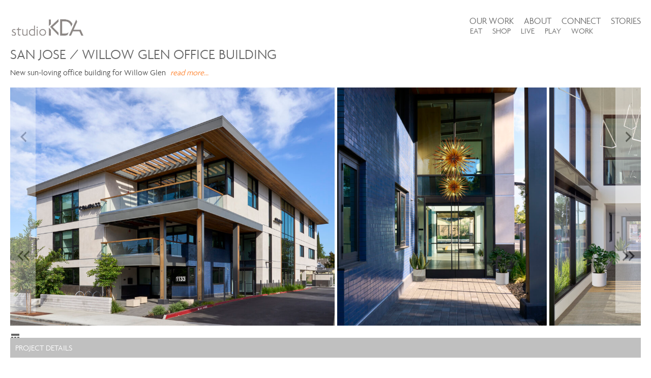

--- FILE ---
content_type: text/html; charset=UTF-8
request_url: https://studiokda.com/project/san-jose-office-building/
body_size: 17145
content:
<!DOCTYPE html>
<!--[if lt IE 7 ]> <html lang="en-US" class="ie6"> <![endif]-->
<!--[if IE 7 ]>    <html lang="en-US" class="ie7"> <![endif]-->
<!--[if IE 8 ]>    <html lang="en-US" class="ie8"> <![endif]-->
<!--[if IE 9 ]>    <html lang="en-US" class="ie9"> <![endif]-->
<!--[if (gt IE 9)|!(IE)]><!--> <html lang="en-US"> <!--<![endif]-->

<head><link rel="apple-touch-icon" sizes="57x57" href="/apple-icon-57x57.png">
<link rel="apple-touch-icon" sizes="60x60" href="/apple-icon-60x60.png">
<link rel="apple-touch-icon" sizes="72x72" href="/apple-icon-72x72.png">
<link rel="apple-touch-icon" sizes="76x76" href="/apple-icon-76x76.png">
<link rel="apple-touch-icon" sizes="114x114" href="/apple-icon-114x114.png">
<link rel="apple-touch-icon" sizes="120x120" href="/apple-icon-120x120.png">
<link rel="apple-touch-icon" sizes="144x144" href="/apple-icon-144x144.png">
<link rel="apple-touch-icon" sizes="152x152" href="/apple-icon-152x152.png">
<link rel="apple-touch-icon" sizes="180x180" href="/apple-icon-180x180.png">
<link rel="icon" type="image/png" sizes="192x192"  href="/android-icon-192x192.png">
<link rel="icon" type="image/png" sizes="32x32" href="/favicon-32x32.png">
<link rel="icon" type="image/png" sizes="96x96" href="/favicon-96x96.png">
<link rel="icon" type="image/png" sizes="16x16" href="/favicon-16x16.png">
<!-- 
<link rel="manifest" href="/manifest.json">
<meta name="msapplication-TileColor" content="#ffffff">
<meta name="msapplication-TileImage" content="/ms-icon-144x144.png">
<meta name="theme-color" content="#ffffff">
 --><!--<meta property="og:title" content=" | studioKDA" /><meta property="og:url" content="" /><meta property="og:description" content=""/> -->




<meta property="og:image" content="https://studiokda.com/wp-content/uploads/2019/12/Corner-Best-Picture.jpg" /><link rel="image_src" href="https://studiokda.com/wp-content/uploads/2019/12/Corner-Best-Picture.jpg" />

<meta charset="UTF-8" />
<meta http-equiv="X-UA-Compatible" content="chrome=1">
<title>San Jose / Willow Glen Office Building - Studio KDA</title>

	<!--  Mobile Viewport Fix -->
    <meta name="viewport" content="width=device-width, user-scalable=yes">
	<!-- Place favicon.ico and apple-touch-icon.png in the images folder -->
	
	<link rel="profile" href="http://gmpg.org/xfn/11" />
    <link rel="stylesheet" href="https://studiokda.com/wp-content/themes/abmo/style.css?ver=1.2" type="text/css" media="screen, projection" />
  
		
	
	<!--[if lt IE 9]>
    <script src="http://html5shiv.googlecode.com/svn/trunk/html5.js"></script>
    <![endif]-->
	
	<meta name='robots' content='index, follow, max-image-preview:large, max-snippet:-1, max-video-preview:-1' />

	<!-- This site is optimized with the Yoast SEO plugin v19.2 - https://yoast.com/wordpress/plugins/seo/ -->
	<link rel="canonical" href="https://studiokda.com/project/san-jose-office-building/" />
	<meta property="og:locale" content="en_US" />
	<meta property="og:type" content="article" />
	<meta property="og:title" content="San Jose / Willow Glen Office Building - Studio KDA" />
	<meta property="og:description" content="A stately new office building for Willow Glen" />
	<meta property="og:url" content="https://studiokda.com/project/san-jose-office-building/" />
	<meta property="og:site_name" content="Studio KDA" />
	<meta property="article:publisher" content="https://www.facebook.com/studiokda/" />
	<meta property="article:modified_time" content="2022-12-30T23:24:59+00:00" />
	<meta property="og:image" content="https://studiokda.com/wp-content/uploads/2019/12/Corner-Best-Picture.jpg" />
	<meta property="og:image:width" content="1910" />
	<meta property="og:image:height" content="1400" />
	<meta property="og:image:type" content="image/jpeg" />
	<meta name="author" content="Ann Slobod" />
	<meta name="twitter:card" content="summary" />
	<meta name="twitter:label1" content="Est. reading time" />
	<meta name="twitter:data1" content="1 minute" />
	<script type="application/ld+json" class="yoast-schema-graph">{"@context":"https://schema.org","@graph":[{"@type":"Organization","@id":"https://studiokda.com/#organization","name":"Studio KDA","url":"https://studiokda.com/","sameAs":["https://www.instagram.com/studiokda/","https://www.linkedin.com/company/kahn-design-associates","https://www.facebook.com/studiokda/"],"logo":{"@type":"ImageObject","inLanguage":"en-US","@id":"https://studiokda.com/#/schema/logo/image/","url":"https://studiokda.com/wp-content/uploads/2018/01/studioKDA_logo-e1517777165270.jpg","contentUrl":"https://studiokda.com/wp-content/uploads/2018/01/studioKDA_logo-e1517777165270.jpg","width":1154,"height":346,"caption":"Studio KDA"},"image":{"@id":"https://studiokda.com/#/schema/logo/image/"}},{"@type":"WebSite","@id":"https://studiokda.com/#website","url":"https://studiokda.com/","name":"Studio KDA","description":"","publisher":{"@id":"https://studiokda.com/#organization"},"potentialAction":[{"@type":"SearchAction","target":{"@type":"EntryPoint","urlTemplate":"https://studiokda.com/?s={search_term_string}"},"query-input":"required name=search_term_string"}],"inLanguage":"en-US"},{"@type":"ImageObject","inLanguage":"en-US","@id":"https://studiokda.com/project/san-jose-office-building/#primaryimage","url":"https://studiokda.com/wp-content/uploads/2019/12/Corner-Best-Picture.jpg","contentUrl":"https://studiokda.com/wp-content/uploads/2019/12/Corner-Best-Picture.jpg","width":1910,"height":1400},{"@type":"WebPage","@id":"https://studiokda.com/project/san-jose-office-building/#webpage","url":"https://studiokda.com/project/san-jose-office-building/","name":"San Jose / Willow Glen Office Building - Studio KDA","isPartOf":{"@id":"https://studiokda.com/#website"},"primaryImageOfPage":{"@id":"https://studiokda.com/project/san-jose-office-building/#primaryimage"},"datePublished":"2019-12-23T18:32:40+00:00","dateModified":"2022-12-30T23:24:59+00:00","breadcrumb":{"@id":"https://studiokda.com/project/san-jose-office-building/#breadcrumb"},"inLanguage":"en-US","potentialAction":[{"@type":"ReadAction","target":["https://studiokda.com/project/san-jose-office-building/"]}]},{"@type":"BreadcrumbList","@id":"https://studiokda.com/project/san-jose-office-building/#breadcrumb","itemListElement":[{"@type":"ListItem","position":1,"name":"Home","item":"https://studiokda.com/"},{"@type":"ListItem","position":2,"name":"Projects","item":"https://studiokda.com/project/"},{"@type":"ListItem","position":3,"name":"San Jose / Willow Glen Office Building"}]}]}</script>
	<!-- / Yoast SEO plugin. -->


<link rel='dns-prefetch' href='//studiokda.com' />
<link rel='dns-prefetch' href='//maps.googleapis.com' />
<link rel="alternate" type="application/rss+xml" title="Studio KDA &raquo; Feed" href="https://studiokda.com/feed/" />
<link rel="alternate" type="application/rss+xml" title="Studio KDA &raquo; Comments Feed" href="https://studiokda.com/comments/feed/" />
<link rel='stylesheet' id='sbi_styles-css'  href='https://studiokda.com/wp-content/plugins/instagram-feed-pro/css/sbi-styles.min.css?ver=6.3.5' type='text/css' media='all' />
<link rel='stylesheet' id='wp-block-library-css'  href='https://studiokda.com/wp-includes/css/dist/block-library/style.min.css?ver=30ade55121aeece12d7271f1928859ac' type='text/css' media='all' />
<link rel='stylesheet' id='mediaelement-css'  href='https://studiokda.com/wp-includes/js/mediaelement/mediaelementplayer-legacy.min.css?ver=4.2.16' type='text/css' media='all' />
<link rel='stylesheet' id='wp-mediaelement-css'  href='https://studiokda.com/wp-includes/js/mediaelement/wp-mediaelement.min.css?ver=30ade55121aeece12d7271f1928859ac' type='text/css' media='all' />
<link rel='stylesheet' id='view_editor_gutenberg_frontend_assets-css'  href='https://studiokda.com/wp-content/plugins/wp-views/public/css/views-frontend.css?ver=3.6.3' type='text/css' media='all' />
<style id='view_editor_gutenberg_frontend_assets-inline-css' type='text/css'>
.wpv-sort-list-dropdown.wpv-sort-list-dropdown-style-default > span.wpv-sort-list,.wpv-sort-list-dropdown.wpv-sort-list-dropdown-style-default .wpv-sort-list-item {border-color: #cdcdcd;}.wpv-sort-list-dropdown.wpv-sort-list-dropdown-style-default .wpv-sort-list-item a {color: #444;background-color: #fff;}.wpv-sort-list-dropdown.wpv-sort-list-dropdown-style-default a:hover,.wpv-sort-list-dropdown.wpv-sort-list-dropdown-style-default a:focus {color: #000;background-color: #eee;}.wpv-sort-list-dropdown.wpv-sort-list-dropdown-style-default .wpv-sort-list-item.wpv-sort-list-current a {color: #000;background-color: #eee;}
.wpv-sort-list-dropdown.wpv-sort-list-dropdown-style-default > span.wpv-sort-list,.wpv-sort-list-dropdown.wpv-sort-list-dropdown-style-default .wpv-sort-list-item {border-color: #cdcdcd;}.wpv-sort-list-dropdown.wpv-sort-list-dropdown-style-default .wpv-sort-list-item a {color: #444;background-color: #fff;}.wpv-sort-list-dropdown.wpv-sort-list-dropdown-style-default a:hover,.wpv-sort-list-dropdown.wpv-sort-list-dropdown-style-default a:focus {color: #000;background-color: #eee;}.wpv-sort-list-dropdown.wpv-sort-list-dropdown-style-default .wpv-sort-list-item.wpv-sort-list-current a {color: #000;background-color: #eee;}.wpv-sort-list-dropdown.wpv-sort-list-dropdown-style-grey > span.wpv-sort-list,.wpv-sort-list-dropdown.wpv-sort-list-dropdown-style-grey .wpv-sort-list-item {border-color: #cdcdcd;}.wpv-sort-list-dropdown.wpv-sort-list-dropdown-style-grey .wpv-sort-list-item a {color: #444;background-color: #eeeeee;}.wpv-sort-list-dropdown.wpv-sort-list-dropdown-style-grey a:hover,.wpv-sort-list-dropdown.wpv-sort-list-dropdown-style-grey a:focus {color: #000;background-color: #e5e5e5;}.wpv-sort-list-dropdown.wpv-sort-list-dropdown-style-grey .wpv-sort-list-item.wpv-sort-list-current a {color: #000;background-color: #e5e5e5;}
.wpv-sort-list-dropdown.wpv-sort-list-dropdown-style-default > span.wpv-sort-list,.wpv-sort-list-dropdown.wpv-sort-list-dropdown-style-default .wpv-sort-list-item {border-color: #cdcdcd;}.wpv-sort-list-dropdown.wpv-sort-list-dropdown-style-default .wpv-sort-list-item a {color: #444;background-color: #fff;}.wpv-sort-list-dropdown.wpv-sort-list-dropdown-style-default a:hover,.wpv-sort-list-dropdown.wpv-sort-list-dropdown-style-default a:focus {color: #000;background-color: #eee;}.wpv-sort-list-dropdown.wpv-sort-list-dropdown-style-default .wpv-sort-list-item.wpv-sort-list-current a {color: #000;background-color: #eee;}.wpv-sort-list-dropdown.wpv-sort-list-dropdown-style-grey > span.wpv-sort-list,.wpv-sort-list-dropdown.wpv-sort-list-dropdown-style-grey .wpv-sort-list-item {border-color: #cdcdcd;}.wpv-sort-list-dropdown.wpv-sort-list-dropdown-style-grey .wpv-sort-list-item a {color: #444;background-color: #eeeeee;}.wpv-sort-list-dropdown.wpv-sort-list-dropdown-style-grey a:hover,.wpv-sort-list-dropdown.wpv-sort-list-dropdown-style-grey a:focus {color: #000;background-color: #e5e5e5;}.wpv-sort-list-dropdown.wpv-sort-list-dropdown-style-grey .wpv-sort-list-item.wpv-sort-list-current a {color: #000;background-color: #e5e5e5;}.wpv-sort-list-dropdown.wpv-sort-list-dropdown-style-blue > span.wpv-sort-list,.wpv-sort-list-dropdown.wpv-sort-list-dropdown-style-blue .wpv-sort-list-item {border-color: #0099cc;}.wpv-sort-list-dropdown.wpv-sort-list-dropdown-style-blue .wpv-sort-list-item a {color: #444;background-color: #cbddeb;}.wpv-sort-list-dropdown.wpv-sort-list-dropdown-style-blue a:hover,.wpv-sort-list-dropdown.wpv-sort-list-dropdown-style-blue a:focus {color: #000;background-color: #95bedd;}.wpv-sort-list-dropdown.wpv-sort-list-dropdown-style-blue .wpv-sort-list-item.wpv-sort-list-current a {color: #000;background-color: #95bedd;}
</style>
<link rel='stylesheet' id='contact-form-7-css'  href='https://studiokda.com/wp-content/plugins/contact-form-7/includes/css/styles.css?ver=5.5.6.1' type='text/css' media='all' />
<style id='responsive-menu-inline-css' type='text/css'>
/** This file is major component of this plugin so please don't try to edit here. */
#rmp_menu_trigger-6007 {
  width: 55px;
  height: 55px;
  position: fixed;
  top: 20px;
  border-radius: 5px;
  display: none;
  text-decoration: none;
  right: 0;
  background: transparent;
  transition: transform 0.5s, background-color 0.5s;
}
#rmp_menu_trigger-6007 .rmp-trigger-box {
  width: 25px;
  color: #ffffff;
}
#rmp_menu_trigger-6007 .rmp-trigger-icon-active, #rmp_menu_trigger-6007 .rmp-trigger-text-open {
  display: none;
}
#rmp_menu_trigger-6007.is-active .rmp-trigger-icon-active, #rmp_menu_trigger-6007.is-active .rmp-trigger-text-open {
  display: inline;
}
#rmp_menu_trigger-6007.is-active .rmp-trigger-icon-inactive, #rmp_menu_trigger-6007.is-active .rmp-trigger-text {
  display: none;
}
#rmp_menu_trigger-6007 .rmp-trigger-label {
  color: #ffffff;
  pointer-events: none;
  line-height: 13px;
  font-family: inherit;
  font-size: 14px;
  display: inline;
  text-transform: inherit;
}
#rmp_menu_trigger-6007 .rmp-trigger-label.rmp-trigger-label-top {
  display: block;
  margin-bottom: 12px;
}
#rmp_menu_trigger-6007 .rmp-trigger-label.rmp-trigger-label-bottom {
  display: block;
  margin-top: 12px;
}
#rmp_menu_trigger-6007 .responsive-menu-pro-inner {
  display: block;
}
#rmp_menu_trigger-6007 .responsive-menu-pro-inner, #rmp_menu_trigger-6007 .responsive-menu-pro-inner::before, #rmp_menu_trigger-6007 .responsive-menu-pro-inner::after {
  width: 25px;
  height: 3px;
  background-color: #000000;
  border-radius: 4px;
  position: absolute;
}
#rmp_menu_trigger-6007.is-active .responsive-menu-pro-inner, #rmp_menu_trigger-6007.is-active .responsive-menu-pro-inner::before, #rmp_menu_trigger-6007.is-active .responsive-menu-pro-inner::after {
  background-color: #ffffff;
}
#rmp_menu_trigger-6007:hover .responsive-menu-pro-inner, #rmp_menu_trigger-6007:hover .responsive-menu-pro-inner::before, #rmp_menu_trigger-6007:hover .responsive-menu-pro-inner::after {
  background-color: #000000;
}
/* Hamburger menu styling */
@media screen and (max-width: 600px) {
  /** Menu Title Style */
  /** Menu Additional Content Style */
  #menu-main {
    display: none !important;
  }
  #rmp_menu_trigger-6007 {
    display: block;
  }
  #rmp-container-6007 {
    position: fixed;
    top: 0;
    margin: 0;
    transition: transform 0.5s;
    overflow: auto;
    display: block;
    width: 100%;
    background-color: #212121;
    background-image: url("");
    height: 100%;
    left: 0;
    padding-top: 0px;
    padding-left: 0px;
    padding-bottom: 0px;
    padding-right: 0px;
  }
  #rmp-menu-wrap-6007 {
    padding-top: 0px;
    padding-left: 0px;
    padding-bottom: 0px;
    padding-right: 0px;
    background-color: #212121;
  }
  #rmp-menu-wrap-6007 .rmp-menu, #rmp-menu-wrap-6007 .rmp-submenu {
    width: 100%;
    box-sizing: border-box;
    margin: 0;
    padding: 0;
  }
  #rmp-menu-wrap-6007 .rmp-submenu-depth-1 .rmp-menu-item-link {
    padding-left: 10%;
  }
  #rmp-menu-wrap-6007 .rmp-submenu-depth-2 .rmp-menu-item-link {
    padding-left: 15%;
  }
  #rmp-menu-wrap-6007 .rmp-submenu-depth-3 .rmp-menu-item-link {
    padding-left: 20%;
  }
  #rmp-menu-wrap-6007 .rmp-submenu-depth-4 .rmp-menu-item-link {
    padding-left: 25%;
  }
  #rmp-menu-wrap-6007 .rmp-submenu.rmp-submenu-open {
    display: block;
  }
  #rmp-menu-wrap-6007 .rmp-menu-item {
    width: 100%;
    list-style: none;
    margin: 0;
  }
  #rmp-menu-wrap-6007 .rmp-menu-item-link {
    height: 40px;
    line-height: 1px;
    font-size: 20px;
    border-bottom: 1px solid #212121;
    font-family: agendaregular;
    color: #ffffff;
    text-align: center;
    background-color: #212121;
    font-weight: normal;
    letter-spacing: 0px;
    display: block;
    width: 100%;
    text-decoration: none;
    position: relative;
    overflow: hidden;
    transition: background-color 0.5s, border-color 0.5s, 0.5s;
    padding: 0 5%;
    padding-right: 50px;
  }
  #rmp-menu-wrap-6007 .rmp-menu-item-link:after, #rmp-menu-wrap-6007 .rmp-menu-item-link:before {
    display: none;
  }
  #rmp-menu-wrap-6007 .rmp-menu-item-link:hover {
    color: #ffffff;
    border-color: #212121;
    background-color: #3f3f3f;
  }
  #rmp-menu-wrap-6007 .rmp-menu-item-link:focus {
    outline: none;
    border-color: unset;
    box-shadow: unset;
  }
  #rmp-menu-wrap-6007 .rmp-menu-item-link .rmp-font-icon {
    height: 40px;
    line-height: 1px;
    margin-right: 10px;
    font-size: 20px;
  }
  #rmp-menu-wrap-6007 .rmp-menu-current-item .rmp-menu-item-link {
    color: #ffffff;
    border-color: #212121;
    background-color: #212121;
  }
  #rmp-menu-wrap-6007 .rmp-menu-current-item .rmp-menu-item-link:hover {
    color: #ffffff;
    border-color: #3f3f3f;
    background-color: #3f3f3f;
  }
  #rmp-menu-wrap-6007 .rmp-menu-subarrow {
    position: absolute;
    top: 0;
    bottom: 0;
    text-align: center;
    overflow: hidden;
    background-size: cover;
    overflow: hidden;
    right: 0;
    border-left-style: solid;
    border-left-color: #212121;
    border-left-width: 1px;
    height: 40px;
    width: 40px;
    color: #ffffff;
    background-color: #212121;
  }
  #rmp-menu-wrap-6007 .rmp-menu-subarrow:hover {
    color: #ffffff;
    border-color: #3f3f3f;
    background-color: #3f3f3f;
  }
  #rmp-menu-wrap-6007 .rmp-menu-subarrow .rmp-font-icon {
    margin-right: unset;
  }
  #rmp-menu-wrap-6007 .rmp-menu-subarrow * {
    vertical-align: middle;
    line-height: 40px;
  }
  #rmp-menu-wrap-6007 .rmp-menu-subarrow-active {
    display: block;
    background-size: cover;
    color: #ffffff;
    border-color: #212121;
    background-color: #212121;
  }
  #rmp-menu-wrap-6007 .rmp-menu-subarrow-active:hover {
    color: #ffffff;
    border-color: #3f3f3f;
    background-color: #3f3f3f;
  }
  #rmp-menu-wrap-6007 .rmp-submenu {
    display: none;
  }
  #rmp-menu-wrap-6007 .rmp-submenu .rmp-menu-item-link {
    height: 40px;
    line-height: 40px;
    letter-spacing: 0px;
    font-size: 20px;
    border-bottom: 1px solid #212121;
    font-family: agendaregular;
    font-weight: normal;
    color: #ffffff;
    text-align: center;
    background-color: #212121;
  }
  #rmp-menu-wrap-6007 .rmp-submenu .rmp-menu-item-link:hover {
    color: #ffffff;
    border-color: #212121;
    background-color: #3f3f3f;
  }
  #rmp-menu-wrap-6007 .rmp-submenu .rmp-menu-current-item .rmp-menu-item-link {
    color: #ffffff;
    border-color: #212121;
    background-color: #212121;
  }
  #rmp-menu-wrap-6007 .rmp-submenu .rmp-menu-current-item .rmp-menu-item-link:hover {
    color: #ffffff;
    border-color: #3f3f3f;
    background-color: #3f3f3f;
  }
  #rmp-menu-wrap-6007 .rmp-submenu .rmp-menu-subarrow {
    right: 0;
    border-right: unset;
    border-left-style: solid;
    border-left-color: #212121;
    border-left-width: 1px;
    height: 40px;
    line-height: 40px;
    width: 40px;
    color: #ffffff;
    background-color: #212121;
  }
  #rmp-menu-wrap-6007 .rmp-submenu .rmp-menu-subarrow:hover {
    color: #ffffff;
    border-color: #3f3f3f;
    background-color: #3f3f3f;
  }
  #rmp-menu-wrap-6007 .rmp-submenu .rmp-menu-subarrow-active {
    color: #ffffff;
    border-color: #212121;
    background-color: #212121;
  }
  #rmp-menu-wrap-6007 .rmp-submenu .rmp-menu-subarrow-active:hover {
    color: #ffffff;
    border-color: #3f3f3f;
    background-color: #3f3f3f;
  }
  #rmp-menu-wrap-6007 .rmp-menu-item-description {
    margin: 0;
    padding: 5px 5%;
    opacity: 0.8;
    color: #ffffff;
  }
  #rmp-search-box-6007 {
    display: block;
    padding-top: 0px;
    padding-left: 5%;
    padding-bottom: 0px;
    padding-right: 5%;
  }
  #rmp-search-box-6007 .rmp-search-form {
    margin: 0;
  }
  #rmp-search-box-6007 .rmp-search-box {
    background: #ffffff;
    border: 1px solid #dadada;
    color: #333333;
    width: 100%;
    padding: 0 5%;
    border-radius: 30px;
    height: 45px;
    -webkit-appearance: none;
  }
  #rmp-search-box-6007 .rmp-search-box::placeholder {
    color: #c7c7cd;
  }
  #rmp-search-box-6007 .rmp-search-box:focus {
    background-color: #ffffff;
    outline: 2px solid #dadada;
    color: #333333;
  }
  #rmp-menu-title-6007 {
    background-color: #212121;
    color: #ffffff;
    text-align: center;
    font-size: 20px;
    padding-top: 10%;
    padding-left: 5%;
    padding-bottom: 0%;
    padding-right: 5%;
    font-weight: 400;
    transition: background-color 0.5s, border-color 0.5s, color 0.5s;
  }
  #rmp-menu-title-6007:hover {
    background-color: #212121;
    color: #ffffff;
  }
  #rmp-menu-title-6007 > a {
    color: #ffffff;
    width: 100%;
    background-color: unset;
    text-decoration: none;
  }
  #rmp-menu-title-6007 > a:hover {
    color: #ffffff;
  }
  #rmp-menu-title-6007 .rmp-font-icon {
    font-size: 20px;
  }
  #rmp-menu-additional-content-6007 {
    padding-top: 0px;
    padding-left: 5%;
    padding-bottom: 0px;
    padding-right: 5%;
    color: #ffffff;
    text-align: center;
    font-size: 16px;
  }
}
/**
This file contents common styling of menus.
*/
.rmp-container {
  display: none;
  visibility: visible;
  padding: 0px 0px 0px 0px;
  z-index: 99998;
  transition: all 0.3s;
  /** Scrolling bar in menu setting box **/
}
.rmp-container.rmp-fade-top, .rmp-container.rmp-fade-left, .rmp-container.rmp-fade-right, .rmp-container.rmp-fade-bottom {
  display: none;
}
.rmp-container.rmp-slide-left, .rmp-container.rmp-push-left {
  transform: translateX(-100%);
  -ms-transform: translateX(-100%);
  -webkit-transform: translateX(-100%);
  -moz-transform: translateX(-100%);
}
.rmp-container.rmp-slide-left.rmp-menu-open, .rmp-container.rmp-push-left.rmp-menu-open {
  transform: translateX(0);
  -ms-transform: translateX(0);
  -webkit-transform: translateX(0);
  -moz-transform: translateX(0);
}
.rmp-container.rmp-slide-right, .rmp-container.rmp-push-right {
  transform: translateX(100%);
  -ms-transform: translateX(100%);
  -webkit-transform: translateX(100%);
  -moz-transform: translateX(100%);
}
.rmp-container.rmp-slide-right.rmp-menu-open, .rmp-container.rmp-push-right.rmp-menu-open {
  transform: translateX(0);
  -ms-transform: translateX(0);
  -webkit-transform: translateX(0);
  -moz-transform: translateX(0);
}
.rmp-container.rmp-slide-top, .rmp-container.rmp-push-top {
  transform: translateY(-100%);
  -ms-transform: translateY(-100%);
  -webkit-transform: translateY(-100%);
  -moz-transform: translateY(-100%);
}
.rmp-container.rmp-slide-top.rmp-menu-open, .rmp-container.rmp-push-top.rmp-menu-open {
  transform: translateY(0);
  -ms-transform: translateY(0);
  -webkit-transform: translateY(0);
  -moz-transform: translateY(0);
}
.rmp-container.rmp-slide-bottom, .rmp-container.rmp-push-bottom {
  transform: translateY(100%);
  -ms-transform: translateY(100%);
  -webkit-transform: translateY(100%);
  -moz-transform: translateY(100%);
}
.rmp-container.rmp-slide-bottom.rmp-menu-open, .rmp-container.rmp-push-bottom.rmp-menu-open {
  transform: translateX(0);
  -ms-transform: translateX(0);
  -webkit-transform: translateX(0);
  -moz-transform: translateX(0);
}
.rmp-container::-webkit-scrollbar {
  width: 0px;
}
.rmp-container ::-webkit-scrollbar-track {
  box-shadow: inset 0 0 5px transparent;
}
.rmp-container ::-webkit-scrollbar-thumb {
  background: transparent;
}
.rmp-container ::-webkit-scrollbar-thumb:hover {
  background: transparent;
}
.rmp-container .rmp-menu-wrap .rmp-menu {
  transition: none;
  border-radius: 0;
  box-shadow: none;
  background: none;
  border: 0;
  bottom: auto;
  box-sizing: border-box;
  clip: auto;
  color: #666;
  display: block;
  float: none;
  font-family: inherit;
  font-size: 14px;
  height: auto;
  left: auto;
  line-height: 1.7;
  list-style-type: none;
  margin: 0;
  min-height: auto;
  max-height: none;
  opacity: 1;
  outline: none;
  overflow: visible;
  padding: 0;
  position: relative;
  pointer-events: auto;
  right: auto;
  text-align: left;
  text-decoration: none;
  text-indent: 0;
  text-transform: none;
  transform: none;
  top: auto;
  visibility: inherit;
  width: auto;
  word-wrap: break-word;
  white-space: normal;
}
.rmp-container .rmp-menu-additional-content {
  display: block;
  word-break: break-word;
}
.rmp-container .rmp-menu-title {
  display: flex;
  flex-direction: column;
}
.rmp-container .rmp-menu-title .rmp-menu-title-image {
  max-width: 100%;
  margin-bottom: 15px;
  display: block;
  margin: auto;
  margin-bottom: 15px;
}
button.rmp_menu_trigger {
  z-index: 999999;
  overflow: hidden;
  outline: none;
  border: 0;
  display: none;
  margin: 0;
  transition: transform 0.5s, background-color 0.5s;
  padding: 0;
}
button.rmp_menu_trigger .responsive-menu-pro-inner::before, button.rmp_menu_trigger .responsive-menu-pro-inner::after {
  content: "";
  display: block;
}
button.rmp_menu_trigger .responsive-menu-pro-inner::before {
  top: 10px;
}
button.rmp_menu_trigger .responsive-menu-pro-inner::after {
  bottom: 10px;
}
button.rmp_menu_trigger .rmp-trigger-box {
  width: 40px;
  display: inline-block;
  position: relative;
  pointer-events: none;
  vertical-align: super;
}
.admin-bar .rmp-container, .admin-bar .rmp_menu_trigger {
  margin-top: 32px !important;
}
@media screen and (max-width: 782px) {
  .admin-bar .rmp-container, .admin-bar .rmp_menu_trigger {
    margin-top: 46px !important;
  }
}
/*  Menu Trigger Boring Animation */
.rmp-menu-trigger-boring .responsive-menu-pro-inner {
  transition-property: none;
}
.rmp-menu-trigger-boring .responsive-menu-pro-inner::after, .rmp-menu-trigger-boring .responsive-menu-pro-inner::before {
  transition-property: none;
}
.rmp-menu-trigger-boring.is-active .responsive-menu-pro-inner {
  transform: rotate(45deg);
}
.rmp-menu-trigger-boring.is-active .responsive-menu-pro-inner:before {
  top: 0;
  opacity: 0;
}
.rmp-menu-trigger-boring.is-active .responsive-menu-pro-inner:after {
  bottom: 0;
  transform: rotate(-90deg);
}

</style>
<link rel='stylesheet' id='dashicons-css'  href='https://studiokda.com/wp-includes/css/dashicons.min.css?ver=30ade55121aeece12d7271f1928859ac' type='text/css' media='all' />
<link rel='stylesheet' id='rt-tpg-css'  href='https://studiokda.com/wp-content/plugins/the-post-grid-pro/assets/css/thepostgrid.css?ver=1768743463' type='text/css' media='all' />
<style id='rt-tpg-inline-css' type='text/css'>
.rt-holder .overlay:hover {
padding-bottom: 0 !important;
height: calc(100% - 45px) !important;
}

.rt-holder .overlay {
padding-bottom: 0 !important;
height: calc(100% - 45px) !important;
}
</style>
<link rel='stylesheet' id='bb-taps-editor-style-shared-css'  href='https://studiokda.com/wp-content/themes/abmo/editor-style-shared.css?ver=30ade55121aeece12d7271f1928859ac' type='text/css' media='all' />
<link rel='stylesheet' id='wpgeo-css'  href='https://studiokda.com/wp-content/plugins/wp-geo/css/wp-geo.css?ver=3.5.1' type='text/css' media='all' />
<link rel='stylesheet' id='wp-mapit-leaflet-css-css'  href='https://studiokda.com/wp-content/plugins/wp-mapit/wp_mapit/css/leaflet.css?ver=1720246706' type='text/css' media='all' />
<link rel='stylesheet' id='wp-mapit-leaflet-responsive-popup-css-css'  href='https://studiokda.com/wp-content/plugins/wp-mapit/wp_mapit/css/leaflet.responsive.popup.css?ver=1720246706' type='text/css' media='all' />
<link rel='stylesheet' id='wp-mapit-leaflet-gesture-handling-css-css'  href='https://studiokda.com/wp-content/plugins/wp-mapit/wp_mapit/css/leaflet-gesture-handling.css?ver=1720246706' type='text/css' media='all' />
<link rel='stylesheet' id='wp-mapit-leaflet-fullscreen-css-css'  href='https://studiokda.com/wp-content/plugins/wp-mapit/wp_mapit/css/leaflet.fullscreen.css?ver=1720246706' type='text/css' media='all' />
<link rel='stylesheet' id='wp-mapit-css-css'  href='https://studiokda.com/wp-content/plugins/wp-mapit/wp_mapit/css/wp_mapit.css?ver=1720246706' type='text/css' media='all' />
<script   type='text/javascript' src='https://studiokda.com/wp-content/plugins/wp-views/vendor/toolset/common-es/public/toolset-common-es-frontend.js?ver=163000' id='toolset-common-es-frontend-js'></script>
<script   type='text/javascript' src='https://studiokda.com/wp-includes/js/jquery/jquery.min.js?ver=3.6.0' id='jquery-core-js'></script>
<script   type='text/javascript' src='https://studiokda.com/wp-includes/js/jquery/jquery-migrate.min.js?ver=3.3.2' id='jquery-migrate-js'></script>
<script type='text/javascript' id='rmp_menu_scripts-js-extra'>
/* <![CDATA[ */
var rmp_menu = {"ajaxURL":"https:\/\/studiokda.com\/wp-admin\/admin-ajax.php","wp_nonce":"f51491ca0c","menu":[{"menu_theme":"Default","theme_type":"default","theme_location_menu":"","submenu_submenu_arrow_width":"40","submenu_submenu_arrow_width_unit":"px","submenu_submenu_arrow_height":"40","submenu_submenu_arrow_height_unit":"px","submenu_arrow_position":"right","submenu_sub_arrow_background_colour":"#212121","submenu_sub_arrow_background_hover_colour":"#3f3f3f","submenu_sub_arrow_background_colour_active":"#212121","submenu_sub_arrow_background_hover_colour_active":"#3f3f3f","submenu_sub_arrow_border_width":"1","submenu_sub_arrow_border_width_unit":"px","submenu_sub_arrow_border_colour":"#212121","submenu_sub_arrow_border_hover_colour":"#3f3f3f","submenu_sub_arrow_border_colour_active":"#212121","submenu_sub_arrow_border_hover_colour_active":"#3f3f3f","submenu_sub_arrow_shape_colour":"#ffffff","submenu_sub_arrow_shape_hover_colour":"#ffffff","submenu_sub_arrow_shape_colour_active":"#ffffff","submenu_sub_arrow_shape_hover_colour_active":"#ffffff","use_header_bar":"off","header_bar_items_order":"{\"logo\":\"on\",\"title\":\"on\",\"search\":\"on\",\"html content\":\"on\"}","header_bar_title":"","header_bar_html_content":"","header_bar_logo":"","header_bar_logo_link":"","header_bar_logo_width":"","header_bar_logo_width_unit":"%","header_bar_logo_height":"","header_bar_logo_height_unit":"px","header_bar_height":"80","header_bar_height_unit":"px","header_bar_padding":{"top":"0px","right":"5%","bottom":"0px","left":"5%"},"header_bar_font":"","header_bar_font_size":"14","header_bar_font_size_unit":"px","header_bar_text_color":"#ffffff","header_bar_background_color":"#ffffff","header_bar_breakpoint":"800","header_bar_position_type":"fixed","header_bar_adjust_page":null,"header_bar_scroll_enable":"off","header_bar_scroll_background_color":"#36bdf6","mobile_breakpoint":"600","tablet_breakpoint":"600","transition_speed":"0.5","sub_menu_speed":"0.2","show_menu_on_page_load":"","menu_disable_scrolling":"off","menu_overlay":"off","menu_overlay_colour":"rgba(0, 0, 0, 0.7)","desktop_menu_width":"","desktop_menu_width_unit":"%","desktop_menu_positioning":"fixed","desktop_menu_side":"","desktop_menu_to_hide":"","use_current_theme_location":"off","mega_menu":{"225":"off","227":"off","229":"off","228":"off","226":"off"},"desktop_submenu_open_animation":"none","desktop_submenu_open_animation_speed":"100ms","desktop_submenu_open_on_click":"off","desktop_menu_hide_and_show":"off","menu_name":"Default Menu","menu_to_use":"mobile","different_menu_for_mobile":"off","menu_to_use_in_mobile":"main-menu","use_mobile_menu":"on","use_tablet_menu":"on","use_desktop_menu":"","menu_display_on":"all-pages","menu_to_hide":"#menu-main","submenu_descriptions_on":"","custom_walker":"","menu_background_colour":"#212121","menu_depth":"5","smooth_scroll_on":"off","smooth_scroll_speed":"500","menu_font_icons":[],"menu_links_height":"40","menu_links_height_unit":"px","menu_links_line_height":"1","menu_links_line_height_unit":"px","menu_depth_0":"5","menu_depth_0_unit":"%","menu_font_size":"20","menu_font_size_unit":"px","menu_font":"agendaregular","menu_font_weight":"normal","menu_text_alignment":"center","menu_text_letter_spacing":"","menu_word_wrap":"off","menu_link_colour":"#ffffff","menu_link_hover_colour":"#ffffff","menu_current_link_colour":"#ffffff","menu_current_link_hover_colour":"#ffffff","menu_item_background_colour":"#212121","menu_item_background_hover_colour":"#3f3f3f","menu_current_item_background_colour":"#212121","menu_current_item_background_hover_colour":"#3f3f3f","menu_border_width":"1","menu_border_width_unit":"px","menu_item_border_colour":"#212121","menu_item_border_colour_hover":"#212121","menu_current_item_border_colour":"#212121","menu_current_item_border_hover_colour":"#3f3f3f","submenu_links_height":"40","submenu_links_height_unit":"px","submenu_links_line_height":"40","submenu_links_line_height_unit":"px","menu_depth_side":"left","menu_depth_1":"10","menu_depth_1_unit":"%","menu_depth_2":"15","menu_depth_2_unit":"%","menu_depth_3":"20","menu_depth_3_unit":"%","menu_depth_4":"25","menu_depth_4_unit":"%","submenu_item_background_colour":"#212121","submenu_item_background_hover_colour":"#3f3f3f","submenu_current_item_background_colour":"#212121","submenu_current_item_background_hover_colour":"#3f3f3f","submenu_border_width":"1","submenu_border_width_unit":"px","submenu_item_border_colour":"#212121","submenu_item_border_colour_hover":"#212121","submenu_current_item_border_colour":"#212121","submenu_current_item_border_hover_colour":"#3f3f3f","submenu_font_size":"20","submenu_font_size_unit":"px","submenu_font":"agendaregular","submenu_font_weight":"normal","submenu_text_letter_spacing":"","submenu_text_alignment":"center","submenu_link_colour":"#ffffff","submenu_link_hover_colour":"#ffffff","submenu_current_link_colour":"#ffffff","submenu_current_link_hover_colour":"#ffffff","inactive_arrow_shape":"\u25bc","active_arrow_shape":"\u25b2","inactive_arrow_font_icon":"","active_arrow_font_icon":"","inactive_arrow_image":"","active_arrow_image":"","submenu_arrow_width":"40","submenu_arrow_width_unit":"px","submenu_arrow_height":"40","submenu_arrow_height_unit":"px","arrow_position":"right","menu_sub_arrow_shape_colour":"#ffffff","menu_sub_arrow_shape_hover_colour":"#ffffff","menu_sub_arrow_shape_colour_active":"#ffffff","menu_sub_arrow_shape_hover_colour_active":"#ffffff","menu_sub_arrow_border_width":"1","menu_sub_arrow_border_width_unit":"px","menu_sub_arrow_border_colour":"#212121","menu_sub_arrow_border_hover_colour":"#3f3f3f","menu_sub_arrow_border_colour_active":"#212121","menu_sub_arrow_border_hover_colour_active":"#3f3f3f","menu_sub_arrow_background_colour":"#212121","menu_sub_arrow_background_hover_colour":"#3f3f3f","menu_sub_arrow_background_colour_active":"#212121","menu_sub_arrow_background_hover_colour_active":"#3f3f3f","fade_submenus":"off","fade_submenus_side":"left","fade_submenus_delay":"100","fade_submenus_speed":"500","use_slide_effect":"off","slide_effect_back_to_text":"Back","accordion_animation":"off","auto_expand_all_submenus":"off","auto_expand_current_submenus":"off","menu_item_click_to_trigger_submenu":"off","button_width":"55","button_width_unit":"px","button_height":"55","button_height_unit":"px","button_background_colour":"#000000","button_background_colour_hover":"#ffffff","button_background_colour_active":"#ffffff","toggle_button_border_radius":"5","button_transparent_background":"on","button_left_or_right":"right","button_position_type":"fixed","button_distance_from_side":"0","button_distance_from_side_unit":"%","button_top":"20","button_top_unit":"px","button_push_with_animation":"off","button_click_animation":"boring","button_line_margin":"5","button_line_margin_unit":"px","button_line_width":"25","button_line_width_unit":"px","button_line_height":"3","button_line_height_unit":"px","button_line_colour":"#000000","button_line_colour_hover":"#000000","button_line_colour_active":"#ffffff","button_font_icon":"","button_font_icon_when_clicked":"","button_image":"","button_image_when_clicked":"","button_title":"","button_title_open":"","button_title_position":"left","button_font":"","button_font_size":"14","button_font_size_unit":"px","button_title_line_height":"13","button_title_line_height_unit":"px","button_text_colour":"#ffffff","button_trigger_type_click":"on","button_trigger_type_hover":"off","button_click_trigger":"#responsive-menu-button","items_order":{"title":"","menu":"on","search":"","additional content":""},"menu_title":"","menu_title_link":"","menu_title_link_location":"_self","menu_title_image":"","menu_title_font_icon":"","menu_title_section_padding":{"top":"10%","right":"5%","bottom":"0%","left":"5%"},"menu_title_background_colour":"#212121","menu_title_background_hover_colour":"#212121","menu_title_font_size":"20","menu_title_font_size_unit":"px","menu_title_alignment":"center","menu_title_font_weight":"400","menu_title_font_family":"","menu_title_colour":"#ffffff","menu_title_hover_colour":"#ffffff","menu_title_image_width":"","menu_title_image_width_unit":"%","menu_title_image_height":"","menu_title_image_height_unit":"px","menu_additional_content":"","menu_additional_section_padding":{"left":"5%","top":"0px","right":"5%","bottom":"0px"},"menu_additional_content_font_size":"16","menu_additional_content_font_size_unit":"px","menu_additional_content_alignment":"center","menu_additional_content_colour":"#ffffff","menu_search_box_text":"Search","menu_search_section_padding":{"left":"5%","top":"0px","right":"5%","bottom":"0px"},"menu_search_box_height":"45","menu_search_box_height_unit":"px","menu_search_box_border_radius":"30","menu_search_box_text_colour":"#333333","menu_search_box_background_colour":"#ffffff","menu_search_box_placeholder_colour":"#c7c7cd","menu_search_box_border_colour":"#dadada","menu_section_padding":{"top":"0px","right":"0px","bottom":"0px","left":"0px"},"menu_width":"100","menu_width_unit":"%","menu_maximum_width":"","menu_maximum_width_unit":"px","menu_minimum_width":"","menu_minimum_width_unit":"px","menu_auto_height":"off","menu_container_padding":{"top":"0px","right":"0px","bottom":"0px","left":"0px"},"menu_container_background_colour":"#212121","menu_background_image":"","animation_type":"slide","menu_appear_from":"top","animation_speed":"0.5","page_wrapper":"","menu_close_on_body_click":"off","menu_close_on_scroll":"off","menu_close_on_link_click":"off","enable_touch_gestures":"","active_arrow_font_icon_type":"font-awesome","active_arrow_image_alt":"","admin_theme":"dark","breakpoint":"600","button_font_icon_type":"font-awesome","button_font_icon_when_clicked_type":"font-awesome","button_image_alt":"","button_image_alt_when_clicked":"","button_trigger_type":"click","custom_css":"","desktop_menu_options":"{\"3631\":{\"type\":\"standard\",\"width\":\"auto\",\"parent_background_colour\":\"\",\"parent_background_image\":\"\"},\"3635\":{\"type\":\"standard\",\"width\":\"auto\",\"parent_background_colour\":\"\",\"parent_background_image\":\"\"},\"3634\":{\"type\":\"standard\",\"width\":\"auto\",\"parent_background_colour\":\"\",\"parent_background_image\":\"\"},\"3633\":{\"type\":\"standard\",\"width\":\"auto\",\"parent_background_colour\":\"\",\"parent_background_image\":\"\"},\"3632\":{\"type\":\"standard\",\"width\":\"auto\",\"parent_background_colour\":\"\",\"parent_background_image\":\"\"},\"4429\":{\"type\":\"standard\",\"width\":\"auto\",\"parent_background_colour\":\"\",\"parent_background_image\":\"\"},\"3636\":{\"type\":\"standard\",\"width\":\"auto\",\"parent_background_colour\":\"\",\"parent_background_image\":\"\"},\"3630\":{\"type\":\"standard\",\"width\":\"auto\",\"parent_background_colour\":\"\",\"parent_background_image\":\"\"},\"5534\":{\"type\":\"standard\",\"width\":\"auto\",\"parent_background_colour\":\"\",\"parent_background_image\":\"\"}}","external_files":"off","header_bar_logo_alt":"","inactive_arrow_font_icon_type":"font-awesome","inactive_arrow_image_alt":"","keyboard_shortcut_close_menu":"27,37","keyboard_shortcut_open_menu":"32,39","menu_adjust_for_wp_admin_bar":"off","menu_depth_5":"30","menu_depth_5_unit":"%","menu_title_font_icon_type":"font-awesome","menu_title_image_alt":"","minify_scripts":"off","mobile_only":"off","remove_bootstrap":"","remove_fontawesome":"","scripts_in_footer":"off","shortcode":"off","single_menu_font":"","single_menu_font_size":"14","single_menu_font_size_unit":"px","single_menu_height":"80","single_menu_height_unit":"px","single_menu_item_background_colour":"#ffffff","single_menu_item_background_colour_hover":"#ffffff","single_menu_item_link_colour":"#000000","single_menu_item_link_colour_hover":"#000000","single_menu_item_submenu_background_colour":"#ffffff","single_menu_item_submenu_background_colour_hover":"#ffffff","single_menu_item_submenu_link_colour":"#000000","single_menu_item_submenu_link_colour_hover":"#000000","single_menu_line_height":"80","single_menu_line_height_unit":"px","single_menu_submenu_font":"","single_menu_submenu_font_size":"12","single_menu_submenu_font_size_unit":"px","single_menu_submenu_height":"40","single_menu_submenu_height_unit":"auto","single_menu_submenu_line_height":"40","single_menu_submenu_line_height_unit":"px","menu_title_padding":{"left":"5%","top":"0px","right":"5%","bottom":"0px"},"menu_id":6007,"active_toggle_contents":"\u25b2","inactive_toggle_contents":"\u25bc"}]};
/* ]]> */
</script>
<script   type='text/javascript' src='https://studiokda.com/wp-content/plugins/responsive-menu/v4.0.0/assets/js/rmp-menu.js?ver=4.1.11' id='rmp_menu_scripts-js'></script>
<script   type='text/javascript' src='https://studiokda.com/wp-content/plugins/wp-geo/js/tooltip.js?ver=3.5.1' id='wpgeo_tooltip-js'></script>
<script   type='text/javascript' src='https://studiokda.com/wp-content/plugins/wp-geo/js/wp-geo.v3.js?ver=3.5.1' id='wpgeo-js'></script>
<script   type='text/javascript' src='//maps.googleapis.com/maps/api/js?language=en&sensor=false&key=AIzaSyBNNyq3yJR-xq6sSEyvLLQuxCpDcAAnofk&ver=3.5.1' id='googlemaps3-js'></script>
<script   type='text/javascript' src='https://studiokda.com/wp-content/plugins/wp-retina-2x-pro/app/picturefill.min.js?ver=1657464071' id='wr2x-picturefill-js-js'></script>
<script   type='text/javascript' src='https://studiokda.com/wp-content/themes/abmo/js/isotope.pkgd.min.js?ver=1' id='isotope-js'></script>
<script   type='text/javascript' src='https://studiokda.com/wp-content/themes/abmo/js/isotope.js?ver=1' id='isotope-init-js'></script>
<script   type='text/javascript' src='https://studiokda.com/wp-content/themes/abmo/js/device.min.js?ver=1' id='devicetype-js'></script>
<link rel="https://api.w.org/" href="https://studiokda.com/wp-json/" /><link rel="wlwmanifest" type="application/wlwmanifest+xml" href="https://studiokda.com/wp-includes/wlwmanifest.xml" /> 

<link rel='shortlink' href='https://studiokda.com/?p=5270' />
<link rel="alternate" type="application/json+oembed" href="https://studiokda.com/wp-json/oembed/1.0/embed?url=https%3A%2F%2Fstudiokda.com%2Fproject%2Fsan-jose-office-building%2F" />
<link rel="alternate" type="text/xml+oembed" href="https://studiokda.com/wp-json/oembed/1.0/embed?url=https%3A%2F%2Fstudiokda.com%2Fproject%2Fsan-jose-office-building%2F&#038;format=xml" />
<script>(function(i,s,o,g,r,a,m){i['GoogleAnalyticsObject']=r;i[r]=i[r]||function(){
	(i[r].q=i[r].q||[]).push(arguments)},i[r].l=1*new Date();a=s.createElement(o),
	m=s.getElementsByTagName(o)[0];a.async=1;a.src=g;m.parentNode.insertBefore(a,m)
})(window,document,'script','https://www.google-analytics.com/analytics.js','ga');
  ga('create', 'UA-90719-11', 'auto');
  ga('send', 'pageview');
gtag('config', 'AW-808675093');
</script>
<!-- Event snippet for Contact conversion page In your html page, add the snippet and call gtag_report_conversion when someone clicks on the chosen link or button. --> <script> function gtag_report_conversion(url) { var callback = function () { if (typeof(url) != 'undefined') { window.location = url; } }; gtag('event', 'conversion', { 'send_to': 'AW-808675093/GQ5TCK7LxN4BEJXOzYED', 'event_callback': callback }); return false; } </script>
			<script type="text/javascript">
			//<![CDATA[

			// WP Geo default settings
			var wpgeo_w = '100%';
			var wpgeo_h = '200px';
			var wpgeo_type = 'G_NORMAL_MAP';
			var wpgeo_zoom = 14;
			var wpgeo_controls = 'GSmallZoomControl';
			var wpgeo_controltypes = 'G_NORMAL_MAP,G_SATELLITE_MAP,G_HYBRID_MAP,G_PHYSICAL_MAP';
			var wpgeo_scale = 'N';
			var wpgeo_overview = 'N';

			//]]>
			</script>
			<meta name="framework" content="Redux 4.3.9" /> <script> window.addEventListener("load",function(){ var c={script:false,link:false}; function ls(s) { if(!['script','link'].includes(s)||c[s]){return;}c[s]=true; var d=document,f=d.getElementsByTagName(s)[0],j=d.createElement(s); if(s==='script'){j.async=true;j.src='https://studiokda.com/wp-content/plugins/wp-views/vendor/toolset/blocks/public/js/frontend.js?v=1.6.2';}else{ j.rel='stylesheet';j.href='https://studiokda.com/wp-content/plugins/wp-views/vendor/toolset/blocks/public/css/style.css?v=1.6.2';} f.parentNode.insertBefore(j, f); }; function ex(){ls('script');ls('link')} window.addEventListener("scroll", ex, {once: true}); if (('IntersectionObserver' in window) && ('IntersectionObserverEntry' in window) && ('intersectionRatio' in window.IntersectionObserverEntry.prototype)) { var i = 0, fb = document.querySelectorAll("[class^='tb-']"), o = new IntersectionObserver(es => { es.forEach(e => { o.unobserve(e.target); if (e.intersectionRatio > 0) { ex();o.disconnect();}else{ i++;if(fb.length>i){o.observe(fb[i])}} }) }); if (fb.length) { o.observe(fb[i]) } } }) </script>
	<noscript>
		<link rel="stylesheet" href="https://studiokda.com/wp-content/plugins/wp-views/vendor/toolset/blocks/public/css/style.css">
	</noscript><meta name="generator" content="Powered by Slider Revolution 6.5.11 - responsive, Mobile-Friendly Slider Plugin for WordPress with comfortable drag and drop interface." />
<script type="text/javascript">function setREVStartSize(e){
			//window.requestAnimationFrame(function() {				 
				window.RSIW = window.RSIW===undefined ? window.innerWidth : window.RSIW;	
				window.RSIH = window.RSIH===undefined ? window.innerHeight : window.RSIH;	
				try {								
					var pw = document.getElementById(e.c).parentNode.offsetWidth,
						newh;
					pw = pw===0 || isNaN(pw) ? window.RSIW : pw;
					e.tabw = e.tabw===undefined ? 0 : parseInt(e.tabw);
					e.thumbw = e.thumbw===undefined ? 0 : parseInt(e.thumbw);
					e.tabh = e.tabh===undefined ? 0 : parseInt(e.tabh);
					e.thumbh = e.thumbh===undefined ? 0 : parseInt(e.thumbh);
					e.tabhide = e.tabhide===undefined ? 0 : parseInt(e.tabhide);
					e.thumbhide = e.thumbhide===undefined ? 0 : parseInt(e.thumbhide);
					e.mh = e.mh===undefined || e.mh=="" || e.mh==="auto" ? 0 : parseInt(e.mh,0);		
					if(e.layout==="fullscreen" || e.l==="fullscreen") 						
						newh = Math.max(e.mh,window.RSIH);					
					else{					
						e.gw = Array.isArray(e.gw) ? e.gw : [e.gw];
						for (var i in e.rl) if (e.gw[i]===undefined || e.gw[i]===0) e.gw[i] = e.gw[i-1];					
						e.gh = e.el===undefined || e.el==="" || (Array.isArray(e.el) && e.el.length==0)? e.gh : e.el;
						e.gh = Array.isArray(e.gh) ? e.gh : [e.gh];
						for (var i in e.rl) if (e.gh[i]===undefined || e.gh[i]===0) e.gh[i] = e.gh[i-1];
											
						var nl = new Array(e.rl.length),
							ix = 0,						
							sl;					
						e.tabw = e.tabhide>=pw ? 0 : e.tabw;
						e.thumbw = e.thumbhide>=pw ? 0 : e.thumbw;
						e.tabh = e.tabhide>=pw ? 0 : e.tabh;
						e.thumbh = e.thumbhide>=pw ? 0 : e.thumbh;					
						for (var i in e.rl) nl[i] = e.rl[i]<window.RSIW ? 0 : e.rl[i];
						sl = nl[0];									
						for (var i in nl) if (sl>nl[i] && nl[i]>0) { sl = nl[i]; ix=i;}															
						var m = pw>(e.gw[ix]+e.tabw+e.thumbw) ? 1 : (pw-(e.tabw+e.thumbw)) / (e.gw[ix]);					
						newh =  (e.gh[ix] * m) + (e.tabh + e.thumbh);
					}
					var el = document.getElementById(e.c);
					if (el!==null && el) el.style.height = newh+"px";					
					el = document.getElementById(e.c+"_wrapper");
					if (el!==null && el) {
						el.style.height = newh+"px";
						el.style.display = "block";
					}
				} catch(e){
					console.log("Failure at Presize of Slider:" + e)
				}					   
			//});
		  };</script>
	<!-- Google Tag Manager -->
<script>(function(w,d,s,l,i){w[l]=w[l]||[];w[l].push({'gtm.start':
new Date().getTime(),event:'gtm.js'});var f=d.getElementsByTagName(s)[0],
j=d.createElement(s),dl=l!='dataLayer'?'&l='+l:'';j.async=true;j.src=
'https://www.googletagmanager.com/gtm.js?id='+i+dl;f.parentNode.insertBefore(j,f);
})(window,document,'script','dataLayer','GTM-K3GX9B33');</script>
<!-- End Google Tag Manager -->
	<!-- 
<script src="//ajax.googleapis.com/ajax/libs/jquery/1.11.1/jquery.min.js"></script>
<script>!window.jQuery && document.write(unescape('%3Cscript src="https://studiokda.com/wp-content/themes/abmo/js/jquery-1.11.1.min.js"%3E%3C/script%3E'))</script>
 -->
	</head>
	
	<body class="project-template-default single single-project postid-5270">
<!-- Google Tag Manager (noscript) -->
<noscript><iframe src="https://www.googletagmanager.com/ns.html?id=GTM-K3GX9B33"
height="0" width="0" style="display:none;visibility:hidden"></iframe></noscript>
<!-- End Google Tag Manager (noscript) -->
	<div id="page" class="hfeed">
			<header>	
					<h1 class="site-title top fancy-title"><a href="//studiokda.com/"><div id="abmologo"><img src="https://studiokda.com/wp-content/uploads/2018/01/studioKDA_logo-e1517777165270-550x165.jpg" /></div></a><div class="menu-main-container"><ul id="menu-main" class="menu"><li id="menu-item-19" class="menu-item menu-item-type-custom menu-item-object-custom menu-item-has-children menu-item-19"><a href="/project/">Our Work</a>
<ul class="sub-menu">
	<li id="menu-item-1959" class="menu-item menu-item-type-taxonomy menu-item-object-project-type menu-item-1959"><a href="https://studiokda.com/project-type/eat/">EAT</a></li>
	<li id="menu-item-1958" class="menu-item menu-item-type-taxonomy menu-item-object-project-type menu-item-1958"><a href="https://studiokda.com/project-type/shop/">SHOP</a></li>
	<li id="menu-item-4181" class="menu-item menu-item-type-custom menu-item-object-custom menu-item-4181"><a href="/project-type/live/?filter=.mulit-family">LIVE</a></li>
	<li id="menu-item-1956" class="menu-item menu-item-type-taxonomy menu-item-object-project-type menu-item-1956"><a href="https://studiokda.com/project-type/play/">PLAY</a></li>
	<li id="menu-item-4400" class="menu-item menu-item-type-taxonomy menu-item-object-project-type current-project-ancestor current-menu-parent current-project-parent menu-item-4400"><a href="https://studiokda.com/project-type/work/">WORK</a></li>
</ul>
</li>
<li id="menu-item-2537" class="menu-item menu-item-type-custom menu-item-object-custom menu-item-2537"><a href="/about2/">About</a></li>
<li id="menu-item-446" class="menu-item menu-item-type-post_type menu-item-object-page menu-item-446"><a href="https://studiokda.com/connect/">Connect</a></li>
<li id="menu-item-5078" class="menu-item menu-item-type-post_type menu-item-object-page menu-item-5078"><a href="https://studiokda.com/stories/">Stories</a></li>
</ul></div></h1>
		</header><!-- #branding -->
	
	
		 <script src="https://unpkg.com/imagesloaded@4/imagesloaded.pkgd.min.js"></script>
<script src="/wp-content/themes/abmo/js/dragscroll.js"></script>
<style>
@-moz-document url-prefix() {
#ngg-gallery-list {margin-bottom: -17px;
 }
 #nextnavembed,#prevnavembed {top:17px;}
 #projectdeets {margin-top:0px;}
 .drag {top:20px;}
 #backlinks {height:30px;display:inline-flex;width:100%;}
 .seventeen {margin-top:0px !important;width:100%;z-index:50000;}
/* 
#backlinks:before {content:' ';height: 17px; width:100%; display:block;position: relative;top:0px;background-color: white; z-index:500;}
 */
 div.addthis_inline_share_toolbox {
	float: right;
	right: -80px !important;
	margin-top: 10px;
	width: 200px;
	position: relative;
	z-index: 50000;
}
 }

</style>
<div id="primary">
<div id="content">
				<div id="projectittle"><h1 class="pagetitle singleproject"><span class="categoryname"></span>San Jose / Willow Glen Office Building</h1></div><h2 class="projintro">New sun-loving office building for Willow Glen <a href="#" id="morereveal">read more...</a></h2><div id="projdesc"><p>This new 16,000 square foot office building was designed to take advantage of its location in San Jose’s leafy Willow Glen district.  Positioned on a south-facing site, the design maximizes the penetration of natural light into the building, providing pleasant work spaces and reducing reliance on artificial light. A double height glass wall creates an entry foyer leading into a two story vaulted lobby.  Because of the temperate South Bay climate, each floor is provided its own semi-private outdoor space, designed with glass railings and, at the top floor, a roof cut-out to maximize sunlight. The building design uses a combination of natural compound materials including board-formed concrete, glass, plaster, Western Red Cedar, Douglas Fir and ceramic tile.  </p>
				</div>
				<div id="showwrap">
				<div id="projcontent">
				
				</div>
<div class="entry-content">
	 <script type="text/javascript" charset="utf-8">
      jQuery(function() {
      jQuery(".list").hoverIntent(function(){
    jQuery(this).children().fadeIn("slow");
},
function(){
    jQuery(".infotext").fadeOut();
});
jQuery(window).load(function() {

jQuery( "#morereveal" ).click(function() {
  jQuery( "#projdesc" ).slideToggle( "fast", function() {
    // Animation complete.
    jQuery("#morereveal").text( jQuery("#morereveal").text() == 'read less...' ? "read more..." : "read less...");
  });
  
});

       
    jQuery('#projectdeets h3').click(function(e) {
    e.preventDefault();
        var map_id = window[jQuery('div.wpgeo_map').attr('id')];
if (map_id) {
            jQuery('#alldeets').slideToggle(400);
            //jQuery('#excerpt').css('color','silver');
            jQuery('#projectdeets h3').toggleClass('open');
            var centerofmap = map_id.getCenter(); 
            //alert(center);
            google.maps.event.trigger(map_id, 'resize'); 
            map_id.setCenter(centerofmap);
}

    });
    
    jQuery('#mobiledescription h3').click(function(e) {
    e.preventDefault();
            jQuery('#mobiledeets').slideToggle(400);
            jQuery('#mobiledescription h3').toggleClass('open');
    });
    

    
    
});
      
//jQuery("#ngg-galleryoverview ").width(5989);
//jQuery("#projcontent").width(5989);
// jQuery("#ngg-gallery-list").width(5989);

});
      
// var waitForFinalEvent = (function(){
//   var timer = 0;
//   return function(callback, ms){
//     clearTimeout (timer);
//     timer = setTimeout(callback, ms);
//   };
// })(); 
// 
// $(window).resize(function () {
//     var origheight = jQuery("#ngg-gallery-list").height();
//     waitForFinalEvent(function(){
// //       alert('Resize...');
// var newheight = jQuery("#ngg-gallery-list").height();
//     var newwidthportal = (65 * newheight) / 100;
//     alert('origheight:' + origheight + ' newheight:' + newheight);
//    //  if (newwidthportal > 700) {
// //     jQuery("#ngg-gallery-list").width();
// //     }
// //     else {
// //     jQuery("#ngg-gallery-list").width(5989);
// //     }
// // alert(jQuery("#ngg-gallery-list").width());
//       //...
//     }, 500);
// }); 
      
  </script>
  
  <script type="text/javascript">
jQuery(document).ready(function($) {

if (!(device.mobile() || device.tablet())) { 
        // Tooltip only Text
        $('.masterTooltip').hover(function(){
                // Hover over code
                var title = $(this).attr('title');
                $(this).data('tipText', title).removeAttr('title');
                $('<p class="tooltip"></p>')
                .text(title)
                .appendTo('body')
                .fadeIn('slow');
        }, function() {
                // Hover out code
                $(this).attr('title', $(this).data('tipText'));
                $('.tooltip').remove();
        }).mousemove(function(e) {
                var mousex = e.pageX + 20; //Get X coordinates
                var mousey = e.pageY + 10; //Get Y coordinates
                $('.tooltip')
                .css({ top: mousey, left: mousex })
        });
        
        $('.masterTooltipN').hover(function(){
                // Hover over code
                var title = $(this).attr('title');
                $(this).data('tipText', title).removeAttr('title');
                $('<p class="tooltipnext"></p>')
                .text(title)
                .appendTo('body')
                .fadeIn('slow');
        }, function() {
                // Hover out code
                $(this).attr('title', $(this).data('tipText'));
                $('.tooltipnext').remove();
        }).mousemove(function(e) {
                var mousex = e.pageX + 20 - 210; //Get X coordinates
                var mousey = e.pageY + 10; //Get Y coordinates
                $('.tooltipnext')
                .css({ top: mousey, left: mousex })
        });
        
        $('.masterTooltipScroll').hover(function(){
                // Hover over code
                var title = $(this).attr('title');
                $(this).data('tipText', title).removeAttr('title');
                $('<p class="tooltipnext"></p>')
                .text(title)
                .appendTo('body')
                .fadeIn('slow');
        }, function() {
                // Hover out code
                $(this).attr('title', $(this).data('tipText'));
                $('.tooltipnext').remove();
        }).mousemove(function(e) {
                var mousex = e.pageX + 20 - 110; //Get X coordinates
                var mousey = e.pageY + 10; //Get Y coordinates
                $('.tooltipnext')
                .css({ top: mousey, left: mousex })
        });
        }
});
</script>

<script>
jQuery(window).load(function ($) {
jQuery('#ngg-gallery-list').imagesLoaded(function($) {
  // images have loaded
  jQuery('#ngg-gallery-list').fadeIn('fast');
  
var currentElement = jQuery("#ngg-galleryoverview > div:nth-child(1)");
var imgcount = jQuery("#ngg-galleryoverview div.list").length;

var onScroll = function () {
// 
// 	var winLeft = $(this).scrollLeft();
//     var $divs = $(".list");
// 
//     var leftitem = $.grep($divs, function(item) {
//         return $(item).position().left <= winLeft;
//     });
//     $divs.removeClass('active');
//     $(leftitem).addClass('active');
    var container = jQuery("#ngg-galleryoverview");
    var contwidth = jQuery("#ngg-galleryoverview").width();
    var vuwidth = jQuery('#ngg-gallery-list').width();
    var vuwidthoff = jQuery('#ngg-gallery-list').offset().left;
//     console.log(vuwidth);
    var children = jQuery(".list");
    for (var i = 0; i < children.length; i++) {
        var child = jQuery(children[i]);
        var childLeft = container.offset().left < child.offset().left;
//         console.log('containerleftoffset:' + container.offset().left);
//         console.log('childleftoffset:' + Math.abs(vuwidthoff));
        if (childLeft) {
            currentElement = child;
//             console.log(currentElement);
//             console.log(i);

          //   if ((children.length <= 2) || (i>2 && (Math.abs(vuwidthoff) > (vuwidth - (contwidth + 1000))))) {
//              $('.masterTooltipN').css('display','block');
//              $('#nexty').css('display','none');
//             } else {
          //   $('.masterTooltipN').css('display','none');
//             $('#nexty').css('display','block');
//             }
            return;
        }
    }
};

jQuery.fn.isInViewport = function() {
var elementLeft = jQuery(this).offset().left;
var elementRight = elementLeft + jQuery(this).outerWidth();
var viewportLeft = jQuery("#ngg-galleryoverview").scrollLeft();
var viewportRight = viewportLeft + jQuery("#ngg-galleryoverview").width();
return elementRight > viewportLeft && elementLeft < viewportRight;
};


var scrollToElement = function ($element) {
    var container = jQuery("#ngg-galleryoverview");
    var children = jQuery(".list");
    var width = 0;
    for (var i = 0; i < children.length; i++) {
        var child = jQuery(children[i]);
        // console.log("width:" + width);
        if (child.get(0) == $element.get(0)) {
            if (i === 0) {
                width = 0;
            }
            container.animate({
                scrollLeft: width
            }, 500);
            onScroll();
        }
        if (child.next().length > 0) {
            width += child.next().offset().left - child.offset().left;
        } else {
            width += child.width();
        }
        
    }
};

var buttonright = function (e) {
//         scrollToElement(currentElement);
         var container = jQuery("#ngg-galleryoverview");
         var children = jQuery(".list");
//          console.log(children.length);
    if (currentElement.next().length > 0) {
//     if (currentElement.width < 1200) {
// console.log(container.offset().left);
// console.log(currentElement.next().offset().left);
// console.log(container.width() - 100);
        if ((container.offset().left == currentElement.next().offset().left)|| (currentElement.next().offset().left > container.width())) {
            currentElement = currentElement;
            console.log("equals");
        } else {
            currentElement = currentElement.next();
            console.log("not equals");
        } 
      //   } else {
//         currentElement = currentElement;
//         }
    }
    scrollToElement(currentElement);
    };

var buttonleft = function (e) {
    var container = jQuery("#ngg-galleryoverview");
    var children = jQuery(".list");
    if (currentElement.prev().length > 0) {
        if (container.offset().left == currentElement.prev().offset().left) {
            currentElement = currentElement.prev().prev().length > 0 ? currentElement.prev().prev() : currentElement.prev();
        } else {
            currentElement = currentElement.prev();
        }
    }
    scrollToElement(currentElement);
};

    onScroll();
jQuery("#ngg-galleryoverview").scroll(onScroll);
jQuery("#nexty").click(buttonright);
jQuery("#prevy").click(buttonleft);
jQuery('#projectnav').show();
});

});</script><div id="ngg-galleryoverview" class="dragscroll" style="cursor: grab; cursor : -o-grab; cursor : -moz-grab; cursor : -webkit-grab;">
	
	<div id="ngg-gallery-list" style="display:none;">
				
		<!-- Thumbnail list -->
		 
		<div id="0" class="list" >
				<img width="955" height="700" data-original="https://studiokda.com/wp-content/uploads/2019/12/Corner-Best-Picture-955x700.jpg" data-original-width="955" data-original-height="700" srcset="https://studiokda.com/wp-content/uploads/2019/12/Corner-Best-Picture-955x700.jpg, https://studiokda.com/wp-content/uploads/2019/12/Corner-Best-Picture-955x700@2x.jpg 2x" />
		</div>

	 	 
		<div id="1" class="list" >
				<img width="615" height="700" data-original="https://studiokda.com/wp-content/uploads/2019/12/Entry-with-lights-1-615x700.jpg" data-original-width="615" data-original-height="700" srcset="https://studiokda.com/wp-content/uploads/2019/12/Entry-with-lights-1-615x700.jpg, https://studiokda.com/wp-content/uploads/2019/12/Entry-with-lights-1-615x700@2x.jpg 2x" />
		</div>

	 	 
		<div id="2" class="list" >
				<img width="498" height="700" data-original="https://studiokda.com/wp-content/uploads/2019/12/atrium_Ajusted-by-Karen-498x700.jpg" data-original-width="498" data-original-height="700" srcset="https://studiokda.com/wp-content/uploads/2019/12/atrium_Ajusted-by-Karen-498x700.jpg, https://studiokda.com/wp-content/uploads/2019/12/atrium_Ajusted-by-Karen-498x700@2x.jpg 2x" />
		</div>

	 	 
		<div id="3" class="list" >
				<img width="493" height="700" data-original="https://studiokda.com/wp-content/uploads/2019/12/hall_Adjusted-by-Karen-493x700.jpg" data-original-width="493" data-original-height="700" srcset="https://studiokda.com/wp-content/uploads/2019/12/hall_Adjusted-by-Karen-493x700.jpg, https://studiokda.com/wp-content/uploads/2019/12/hall_Adjusted-by-Karen-493x700@2x.jpg 2x" />
		</div>

	 	 
		<div id="4" class="list" >
				<img width="519" height="700" data-original="https://studiokda.com/wp-content/uploads/2019/12/Upstairs-deck-seatign-519x700.jpg" data-original-width="519" data-original-height="700" srcset="https://studiokda.com/wp-content/uploads/2019/12/Upstairs-deck-seatign-519x700.jpg, https://studiokda.com/wp-content/uploads/2019/12/Upstairs-deck-seatign-519x700@2x.jpg 2x" />
		</div>

	 	 
		<div id="5" class="list" >
				<img width="1232" height="700" data-original="https://studiokda.com/wp-content/uploads/2019/12/East-View-Entire-Building-1232x700.jpg" data-original-width="1232" data-original-height="700" srcset="https://studiokda.com/wp-content/uploads/2019/12/East-View-Entire-Building-1232x700.jpg, https://studiokda.com/wp-content/uploads/2019/12/East-View-Entire-Building-1232x700@2x.jpg 2x" />
		</div>

	 	 
		<div id="6" class="list" >
				<img width="881" height="700" data-original="https://studiokda.com/wp-content/uploads/2019/12/Street-facade-881x700.jpg" data-original-width="881" data-original-height="700" srcset="https://studiokda.com/wp-content/uploads/2019/12/Street-facade-881x700.jpg, https://studiokda.com/wp-content/uploads/2019/12/Street-facade-881x700@2x.jpg 2x" />
		</div>

	 	 
		<div id="7" class="list" >
				<img width="748" height="700" data-original="https://studiokda.com/wp-content/uploads/2019/12/bike-kid-cropped-748x700.jpg" data-original-width="748" data-original-height="700" srcset="https://studiokda.com/wp-content/uploads/2019/12/bike-kid-cropped-748x700.jpg, https://studiokda.com/wp-content/uploads/2019/12/bike-kid-cropped-748x700@2x.jpg 2x" />
		</div>

	 		</div>

</div><div id="backlinks"><a class="seventeen" href="/project-type/work/"><span id="backtogrid" class="dashicons dashicons-schedule"></span></a><div class="addthis_inline_share_toolbox"></div></div>
</div><!-- .entry-content -->
</div><!-- showwrap -->
<div id="projectnav" style="display:none;">
<div id="prevnavembed" style="">
<ul class="prevbar"><div class="welcome prev" style="background:#ff7a1f;color:white;display:block;"><span class="dashicons dashicons-arrow-left-alt"></span> Previous image</div>
<li class="prevli"><a href="#" class="masterTooltip" id="prevy" title="scroll left"><span class="dashicons dashicons-arrow-left-alt2"></span></a></li>
<li class="prevliprod">
<a href="https://studiokda.com/project/south-bay-mixed-use-repositioned/?cat=work" class="masterTooltip" title="PREVIOUS PROJECT : South Bay Mixed-Use Repositioned" style="display:none;"><span class="dashicons dashicons-arrow-left-alt2"></span><span class="dashicons dashicons-arrow-left-alt2"></span></a>
</li>
</ul>
</div><div class="welcome drag" style="background:#ff7a1f;color:white;display:block;">or just click and drag</div>
<div id="nextnavembed" style="">
<ul class="nextbar"><div class="welcome" style="background:#ff7a1f;color:white;display:block;">Next image <span class="dashicons dashicons-arrow-right-alt"></span></div>
<li class="nextli"><a href="#" class="masterTooltipScroll" id="nexty" title="scroll right"><span class="dashicons dashicons-arrow-right-alt2"></span></a></li>
<li class="nextliprod"><a href="https://studiokda.com/project/temescal-works-co-working/?cat=work" class="masterTooltipN" title="NEXT PROJECT : Temescal Works Co-working" style="display:none;"><span class="dashicons dashicons-arrow-right-alt2"></span><span class="dashicons dashicons-arrow-right-alt2"></span></a></li>
</ul></div>
</div>
<div id="projectnavmobile" style="display:none;">  <a href="https://studiokda.com/project/south-bay-mixed-use-repositioned/" class="masterTooltip" title="PREVIOUS PROJECT : South Bay Mixed-Use Repositioned" style="display:none;"><div id="previousproject"></div></a>
  <a href="https://studiokda.com/project/temescal-works-co-working/" class="masterTooltipN" title="NEXT PROJECT : Temescal Works Co-working" style="display:none;"><div id="nextproject"></div></a>
</div>
				<!-- 
<div id="mobiledescription"><a name="mdeets"></a>
				<h3><a href="#mdeets"> Project Description</a></h3>
				<div id="mobiledeets">
				<h6 class="dhead"><p>A stately new office building for Willow Glen</p>
</h6>
				<div id="mdeetscontent"><p>This new 16,000 square foot office building was designed to take advantage of its location in San Jose’s leafy Willow Glen district.  Positioned on a south-facing site, the design maximizes the penetration of natural light into the building, providing pleasant work spaces and reducing reliance on artificial light. A double height glass wall creates an entry foyer leading into a two story vaulted lobby.  Because of the temperate South Bay climate, each floor is provided its own semi-private outdoor space, designed with glass railings and, at the top floor, a roof cut-out to maximize sunlight. The building design uses a combination of natural compound materials including board-formed concrete, glass, plaster, Western Red Cedar, Douglas Fir and ceramic tile.  </p>
</div>
				</div></div>
 -->
				<div id="projectdeets"><a name="pdeets"></a>
				<h3><a href="#pdeets"> Project Details</a></h3>
				<div id="alldeets">

				<!--<h6 class="dhead">TEAM</h6>-->
				<div id="middeets"></div>
				<div id="rightdeets"></div></div>
				</div>
</div><!-- #content -->
</div><!-- #primary -->


	<!-- #main  -->

	<footer id="colophon" role="contentinfo">
	
			<div id="site-generator">
				<small>&copy Copyright 2026 Studio KDA</small>
							</div>
	</footer><!-- #colophon -->
</div><!-- #page -->
<!-- Go to www.addthis.com/dashboard to customize your tools -->
<script type="text/javascript" src="//s7.addthis.com/js/300/addthis_widget.js#pubid=ra-5a68ff8f3fb286e0"></script>

<!-- Grab Google CDN's jQuery. Fall back to local if necessary -->

<script src="https://studiokda.com/wp-content/themes/abmo/js/jquery.lazyload.min.js"></script>
<script src="https://studiokda.com/wp-content/themes/abmo/js/jquery.fittext.js"></script>
<script src="https://studiokda.com/wp-content/themes/abmo/js/jquery.hoverIntent.minified.js"></script>
<script src="https://cdn.jsdelivr.net/npm/js-cookie@2/src/js.cookie.min.js"></script>
 <script type="text/javascript" charset="utf-8">
 
 jQuery(".fancy-title").fitText(1.9, { maxFontSize: '30px' });

function thirty_pc() {
    var orighgt = jQuery("#ngg-gallery-list").height();
    var height = jQuery(window).height();
    var thirtypc = (65 * height) / 100;
    thirtypc = parseInt(thirtypc);
    var newwcalc = (thirtypc/700);
//     alert(totoW);
//     alert('newwcalc:' + newwcalc + ' oright:' + orighgt + ' thirtypc:' +thirtypc);
    if (thirtypc > 700) {
    jQuery("#ngg-gallery-list div img").height(700);
    var totalWidth = 0;
    jQuery('#ngg-gallery-list div img').each(function(index) {
    totalWidth += parseInt(jQuery(this).attr("data-original-width"));
    });
    totoW = totalWidth + (6*jQuery("#ngg-gallery-list div img").length);
    jQuery("#ngg-gallery-list").width(totoW);
    jQuery("#prevnavembed").height(700);
    jQuery("#nextnavembed").height(700);
    jQuery('#projectnav').css('top',-785);
    } else {
    //     alert(jQuery("#ngg-gallery-list div img").length);
    var totalWidth = 0;
    jQuery('#ngg-gallery-list div img').each(function(index) {
    console.log('index', index);
    totalWidth += parseInt(jQuery(this).attr("data-original-width")*newwcalc);
    });
    totoW = totalWidth + (6*jQuery("#ngg-gallery-list div img").length);
    jQuery("#ngg-gallery-list").width(totoW);
    jQuery("#ngg-gallery-list div img").height(thirtypc);
   jQuery("#prevnavembed").height(thirtypc);
   jQuery("#nextnavembed").height(thirtypc);
   jQuery('#projectnav').css('top',-((thirtypc)+89));
    }
}

function pageT_marg() {
    var height = jQuery(window).height();
    var pageTmarg = (5 * height) / 100;
    pageTmarg = parseInt(pageTmarg) + 'px';
    jQuery("#primary").css('margin-top',pageTmarg);
}


function resizeInfotext() {
    jQuery('.infotext').each(function(){
    if (jQuery(this).prev('img').css("height").replace('px', '') >= 700) {
    var biggerThan = (jQuery(this).prev('img').attr("data-original-width")-10);
    biggerThan = parseInt(biggerThan) + 'px';
    jQuery(this).css('width',biggerThan);
    } else {
    var NewWidthCalc = (jQuery(this).prev('img').attr( "data-original-height" )/jQuery(this).prev('img').css("height").replace('px', ''));
    var smallerThan = (jQuery(this).prev('img').attr( "data-original-width" )/NewWidthCalc);
    smallerThan = (parseInt(smallerThan)-10) + 'px';
    jQuery(this).css('width',smallerThan);
    }
});
}

 
    jQuery(window).load(function() {
jQuery('.categorytext').css('height',jQuery(".categoryimage img").height());
jQuery('.categorytext').fadeIn('fast');
    var height = jQuery(window).height();
    var thirtypc = (65 * height) / 100;
    thirtypc = parseInt(thirtypc);
    var newwcalc = (thirtypc/700);
    if (thirtypc > 700) {
    jQuery("#ngg-gallery-list div img").height(700);
    var totalWidth = 0;
    jQuery('#ngg-gallery-list div img').each(function(index) {
    totalWidth += parseInt(jQuery(this).attr("data-original-width"));
    });
    totoW = totalWidth + (6*jQuery("#ngg-gallery-list div img").length);
    jQuery("#ngg-gallery-list").width(totoW);
    jQuery("#prevnavembed").height(700);
    jQuery("#nextnavembed").height(700);
    jQuery('#projectnav').css('top',-785);
    } else {
    jQuery("#ngg-gallery-list div img").height(thirtypc);
    var totalWidth = 0;
    jQuery('#ngg-gallery-list div img').each(function(index) {
    totalWidth += parseInt(jQuery(this).attr("data-original-width")*newwcalc);
    });
    totoW = totalWidth + (6*jQuery("#ngg-gallery-list div img").length);
    jQuery("#ngg-gallery-list").width(totoW);
    jQuery("#prevnavembed").height(thirtypc);
   jQuery("#nextnavembed").height(thirtypc);
   jQuery('#projectnav').css('top',-((thirtypc)+89));
    }
    jQuery('.infotext').each(function(){
    if (jQuery(this).prev('img').css("height").replace('px', '') >= 700) {
    var biggerThan = (jQuery(this).prev('img').attr("data-original-width")-10);
    biggerThan = parseInt(biggerThan) + 'px';
    jQuery(this).css('width',biggerThan);
    } else {
    var NewWidthCalc = (jQuery(this).prev('img').attr( "data-original-height" )/jQuery(this).prev('img').css("height").replace('px', ''));
    var smallerThan = (jQuery(this).prev('img').attr( "data-original-width" )/NewWidthCalc);
    smallerThan = (parseInt(smallerThan)-10) + 'px';
    jQuery(this).css('width',smallerThan);
    }
});
    var pageTmarg = (5 * height) / 100;
    pageTmarg = parseInt(pageTmarg) + 'px';
    jQuery("#primary").css('margin-top',pageTmarg);
    
    jQuery( window ).resize(function() {
  jQuery('.categorytext').css('height',jQuery(".categoryimage img").height());
});
     
     //jQuery(".menu").fitText(.9, { maxFontSize: '30px' });
    //jQuery(".infotext").fitText(.8, { maxFontSize: '12px' });
     jQuery(window).bind('resize', thirty_pc);
     jQuery(window).bind('resize', resizeInfotext);
     jQuery(window).bind('resize', pageT_marg);
          jQuery(".lazy").lazyload({
              effect : "fadeIn", threshold : 3000, container: jQuery("#ngg-gallery-list")
          });
      });
      
      
      jQuery(document).ready(function($){

	//hide all inputs except the first one
	$('p.hide').not(':eq(0)').hide();

	//functionality for add-file link
	$('a.add_file').on('click', function(e){
		//show by click the first one from hidden inputs
		$('p.hide:not(:visible):first').show('slow');

		e.preventDefault();
	});

	//functionality for del-file link
	$('a.del_file').on('click', function(e){
		//var init
		var input_parent = jQuery(this).parent();
		var input_wrap = input_parent.find('span');

		//reset field value
		input_wrap.html(input_wrap.html());

		//hide by click
		input_parent.hide('slow');

		e.preventDefault();
	});
});
      
      
jQuery(window).load(function() {
    if (Cookies.get('noShowWelcome')) {
     jQuery('.welcome').hide();
     }
    else {
//         jQuery("#close-welcome").click(function() {
            jQuery(".welcome").hide().fadeIn(1000).delay(10000).fadeOut(1000);
//             Cookies.set('noShowWelcome', true);    
//         });
    }
});
  </script>



		<script type="text/javascript">
			window.RS_MODULES = window.RS_MODULES || {};
			window.RS_MODULES.modules = window.RS_MODULES.modules || {};
			window.RS_MODULES.waiting = window.RS_MODULES.waiting || [];
			window.RS_MODULES.defered = true;
			window.RS_MODULES.moduleWaiting = window.RS_MODULES.moduleWaiting || {};
			window.RS_MODULES.type = 'compiled';
		</script>
					<button type="button"  aria-controls="rmp-container-6007" aria-label="Menu Trigger" id="rmp_menu_trigger-6007"  class="rmp_menu_trigger rmp-menu-trigger-boring">
								<span class="rmp-trigger-box">
									<span class="responsive-menu-pro-inner"></span>
								</span>
					</button>
						<div id="rmp-container-6007" class="rmp-container rmp-container rmp-slide-top">
				<div id="rmp-menu-wrap-6007" class="rmp-menu-wrap"><ul id="rmp-menu-6007" class="rmp-menu" role="menubar" aria-label="Default Menu"><li id="rmp-menu-item-3631" class=" menu-item menu-item-type-custom menu-item-object-custom rmp-menu-item rmp-menu-top-level-item" role="none"><a  href = "/project/"  class = "rmp-menu-item-link"  role = "menuitem"  >Our Work</a></li><li id="rmp-menu-item-3635" class=" menu-item menu-item-type-taxonomy menu-item-object-project-type rmp-menu-item rmp-menu-top-level-item" role="none"><a  href = "https://studiokda.com/project-type/eat/"  class = "rmp-menu-item-link"  role = "menuitem"  >EAT</a></li><li id="rmp-menu-item-3634" class=" menu-item menu-item-type-taxonomy menu-item-object-project-type rmp-menu-item rmp-menu-top-level-item" role="none"><a  href = "https://studiokda.com/project-type/shop/"  class = "rmp-menu-item-link"  role = "menuitem"  >SHOP</a></li><li id="rmp-menu-item-3633" class=" menu-item menu-item-type-taxonomy menu-item-object-project-type rmp-menu-item rmp-menu-top-level-item" role="none"><a  href = "https://studiokda.com/project-type/live/"  class = "rmp-menu-item-link"  role = "menuitem"  >LIVE</a></li><li id="rmp-menu-item-3632" class=" menu-item menu-item-type-taxonomy menu-item-object-project-type rmp-menu-item rmp-menu-top-level-item" role="none"><a  href = "https://studiokda.com/project-type/play/"  class = "rmp-menu-item-link"  role = "menuitem"  >PLAY</a></li><li id="rmp-menu-item-4429" class=" menu-item menu-item-type-taxonomy menu-item-object-project-type current-project-ancestor current-menu-parent current-project-parent rmp-menu-item rmp-menu-item-current-parent rmp-menu-top-level-item" role="none"><a  href = "https://studiokda.com/project-type/work/"  class = "rmp-menu-item-link"  role = "menuitem"  >WORK</a></li><li id="rmp-menu-item-3636" class=" menu-item menu-item-type-custom menu-item-object-custom rmp-menu-item rmp-menu-top-level-item" role="none"><a  href = "/about"  class = "rmp-menu-item-link"  role = "menuitem"  >About</a></li><li id="rmp-menu-item-3630" class=" menu-item menu-item-type-post_type menu-item-object-page rmp-menu-item rmp-menu-top-level-item" role="none"><a  href = "https://studiokda.com/connect/"  class = "rmp-menu-item-link"  role = "menuitem"  >Connect</a></li><li id="rmp-menu-item-5534" class=" menu-item menu-item-type-post_type menu-item-object-page rmp-menu-item rmp-menu-top-level-item" role="none"><a  href = "https://studiokda.com/stories/"  class = "rmp-menu-item-link"  role = "menuitem"  >Stories</a></li></ul></div>			</div>
			<!-- Custom Feeds for Instagram JS -->
<script type="text/javascript">
var sbiajaxurl = "https://studiokda.com/wp-admin/admin-ajax.php";

</script>
<link rel='stylesheet' id='rs-plugin-settings-css'  href='https://studiokda.com/wp-content/plugins/revslider/public/assets/css/rs6.css?ver=6.5.11' type='text/css' media='all' />
<style id='rs-plugin-settings-inline-css' type='text/css'>
#rs-demo-id {}
</style>
<script   type='text/javascript' src='https://studiokda.com/wp-includes/js/comment-reply.min.js?ver=30ade55121aeece12d7271f1928859ac' id='comment-reply-js'></script>
<script   type='text/javascript' src='https://studiokda.com/wp-includes/js/dist/vendor/regenerator-runtime.min.js?ver=0.13.7' id='regenerator-runtime-js'></script>
<script   type='text/javascript' src='https://studiokda.com/wp-includes/js/dist/vendor/wp-polyfill.min.js?ver=3.15.0' id='wp-polyfill-js'></script>
<script type='text/javascript' id='contact-form-7-js-extra'>
/* <![CDATA[ */
var wpcf7 = {"api":{"root":"https:\/\/studiokda.com\/wp-json\/","namespace":"contact-form-7\/v1"}};
/* ]]> */
</script>
<script   type='text/javascript' src='https://studiokda.com/wp-content/plugins/contact-form-7/includes/js/index.js?ver=5.5.6.1' id='contact-form-7-js'></script>
<script   type='text/javascript' src='https://studiokda.com/wp-content/plugins/revslider/public/assets/js/rbtools.min.js?ver=6.5.11' defer async id='tp-tools-js'></script>
<script   type='text/javascript' src='https://studiokda.com/wp-content/plugins/revslider/public/assets/js/rs6.min.js?ver=6.5.11' defer async id='revmin-js'></script>
<script   type='text/javascript' src='https://studiokda.com/wp-content/plugins/wp-mapit/wp_mapit/js/leaflet.js?ver=1720246706' id='wp-mapit-leaflet-js-js'></script>
<script   type='text/javascript' src='https://studiokda.com/wp-content/plugins/wp-mapit/wp_mapit/js/leaflet.responsive.popup.js?ver=1720246706' id='wp-mapit-leaflet-responsive-popup-js-js'></script>
<script   type='text/javascript' src='https://studiokda.com/wp-content/plugins/wp-mapit/wp_mapit/js/leaflet-gesture-handling.js?ver=1720246706' id='wp-mapit-leaflet-gesture-handling-js-js'></script>
<script   type='text/javascript' src='https://studiokda.com/wp-content/plugins/wp-mapit/wp_mapit/js/Leaflet.fullscreen.min.js?ver=1720246706' id='wp-mapit-leaflet-fullscreen-js-js'></script>
<script type='text/javascript' id='wp-mapit-js-js-extra'>
/* <![CDATA[ */
var wp_mapit = {"plugin_attribution":"<strong>Developed by <a href=\"http:\/\/wp-mapit.chandnipatel.in\">WP MAPIT<\/a><\/strong> | "};
/* ]]> */
</script>
<script   type='text/javascript' src='https://studiokda.com/wp-content/plugins/wp-mapit/wp_mapit/js/wp_mapit.js?ver=1720246706' id='wp-mapit-js-js'></script>
<script   type='text/javascript' src='https://studiokda.com/wp-content/plugins/wp-mapit/wp_mapit/js/wp_mapit_multipin.js?ver=1720246706' id='wp-mapit-multipin-js-js'></script>
<script   type='text/javascript' src='https://studiokda.com/wp-includes/js/wp-embed.min.js?ver=30ade55121aeece12d7271f1928859ac' id='wp-embed-js'></script>

</body>
</html>

--- FILE ---
content_type: text/css
request_url: https://studiokda.com/wp-content/themes/abmo/style.css?ver=1.2
body_size: 14298
content:
/* @override 
	http://abmo.stephensuess.com/wp-content/themes/abmo/style.css
	http://kda.stephensuess.com/wp-content/themes/abmo/style.css
	https://kda.stephensuess.com/wp-content/themes/abmo/style.css
	http://studiokda.com/wp-content/themes/abmo/style.css
	https://studiokda.stephensuess.com/wp-content/themes/abmo/style.css
	https://studiokda.com/wp-content/themes/abmo/style.css?* */



/*
Theme Name: ABMO
Theme URI: http://abmoarchitects.com
Author: Stephen Suess
Author URI: http://www.stephensuess.com
Description: ABMO Theme 
Version: beta
*/

.welcome {
	display: none !important;
}
div#nextnavembed ul.nextbar div.welcome {
	position: absolute;
	left: -120px;
	width: 100px;
	height: auto !important;
	display: block;
	float: left;
	padding: 5px;
	top: 10px;
	text-transform: lowercase;border-radius:3px;opacity: .85;	
	line-height: 18px;
}

div#prevnavembed ul.prevbar div.welcome.prev {
	position: absolute;
	left: 60px;
	width: 125px;
	top: 10px;
	padding: 5px;
	text-transform: lowercase;border-radius:3px;opacity: .85;
	line-height: 18px;
}


div#projectnav div.welcome.drag {
	width: 150px;
	margin-left: -75px;
	text-align: center;
	padding: 5px;
	margin-top: 10px;border-radius:3px;opacity: .85;
	position: absolute;
	left: 50%;
}

/*div#nextnavembed ul.nextbar div.welcome span.dashicons.dashicons-arrow-right-alt {
	clear: both;
	display: block;
	float: right;
	width: 100%;
	text-align: right;
}

div#prevnavembed ul.prevbar div.welcome.prev span.dashicons.dashicons-arrow-left-alt {
	clear: left;
	display: block;
}*/

div.categorytext {
display: none;	
}

 div.addthis_inline_share_toolbox {
	float: right;
 	right: 20px;
 	margin-top: 10px;
 }
 
 #backtogrid {
 	color: #666;
 	float: left;
 	position: absolute;
 	margin-top: 10px;
 }
 
#backtogrid:hover {
color: #ff7a1f;
cursor: pointer;
}

#backtogrid:hover:after {
content: "back to main";
font: 12px agendaregular;
white-space: nowrap;
margin-left: 5px;
top: -5px;
position: relative;
}

div#nextnavembed {
	width:50px;display:block;position:absolute;right:0px;
}
.nextbar li {
	list-style: none;
	width: 100%;
	height: 50%;
	 
	 
}

/*.nextbar li:first-of-type {
	box-sizing: border-box;
	border: 5px none orange;
}*/

.nextbar li a {
	background-color: white;
	opacity: .45;
	box-sizing: border-box;
}
.nextbar li a:hover  {
 background-color: white;
	opacity: .85;
	cursor: pointer;
}
.nextbar li a {
   display: flex !important;
   justify-content: center !important;
   align-items: center !important;
   height: 100% !important;
  width: 100% !important; 
}
.nextbar li a span {
padding: 0;	margin: 0;
width: 12px;
font-size: 30px;
color: #555;
position: relative;
right: 8px;
}
ul.nextbar {
	height: 100%;
	width: 100%;
	position: absolute;
	right: 0px;
}

div#prevnavembed {
	width:50px;
	display:block;
	position:absolute;
	left:-29px;
}

.prevbar li {
	list-style: none;
	width: 100%;
	height: 50%;
}
.prevbar li a {
	background-color: white;
	opacity: .35;
}
.prevbar li a:hover  {
 background-color: white;
	opacity: .85;
	cursor: pointer;
}
.prevbar li a {
   display: flex !important;
   justify-content: center !important;
   align-items: center !important;
   height: 100% !important;
  width: 100% !important; 
}
.prevbar li a span {
padding: 0;	margin: 0;
width: 12px;
font-size: 30px;
color: #555;
position: relative;
right: 8px;
}
ul.prevbar {
	height: 100%;
	width: 100%;
	position: absolute;
	left: 0px;
}

 
div#ngg-gallery-list div.addthis_inline_share_toolbox a {
}

/*span svg.at-icon path {
	fill: #666666 !important;
}

a.at-icon-wrapper.at-share-btn {
	background-color: transparent !important;
}*/

/* html5doctor.com Reset Stylesheet \\v1.6.1 \\ Last Updated: 2010-09-17 \\ http://richclarkdesign.com \\ @rich_clark */
html, body, div, span, object, iframe,
h1, h2, h3, h6, h5, h6, p, blockquote, pre,
abbr, address, cite, code,
del, dfn, em, img, ins, kbd, q, samp,
small, strong, sub, sup, var,
b, i,
dl, dt, dd, ol, ul, li,
fieldset, form, label, legend,
table, caption, tbody, tfoot, thead, tr, th, td,
article, aside, canvas, details, figcaption, figure, 
footer, header, hgroup, menu, nav, section, summary,
time, mark, audio, video {
  margin:0;
  padding:0;
  border:0;
  outline:0;
  font-size:100%;
  vertical-align:baseline;
  background:transparent;
}
article, aside, details, figcaption, figure,
footer, header, hgroup, menu, nav, section { display:block; }
nav ul { list-style:none; }
blockquote, q { quotes:none; }
blockquote:before, blockquote:after,
q:before, q:after { content:''; content:none; }
a { margin:0; padding:0; font-size:100%; vertical-align:baseline; background:transparent;
	color: #666666;
}
button a {
	color: rgba(0, 0, 0, 0);
}
ins { background-color:#ff9; color:#000; text-decoration:none; }
mark { background-color:#ff9; color:#000; font-style:italic; font-weight:bold; }
del { text-decoration: line-through; }
abbr[title], dfn[title] { border-bottom:1px dotted; cursor:help; }
/* tables still need cellspacing="0" in the markup */

#wpcf7-f485-p444-o1 form.wpcf7-form table {
	width: 111% !important;
}

table {}
hr { display:block; height:1px; border:0; border-top:1px solid #ccc; margin:1em 0; padding:0; }
input, select { vertical-align:middle; }

/*
 *
 * Base Typography 
 *

body { font: small/1.231 sans-serif; * margin: 0;
padding: 0;
} */
select, input, textarea, button { font:99% sans-serif; }


pre, code, kbd, samp { font-family: monospace, sans-serif; }

/* Generated by Font Squirrel (http://www.fontsquirrel.com) on November 26, 2014 */

#alldeets h6 {
	text-indent: 10px;
}

#isotope-list .innertitle p {
	font-family: agendaregular;
	vertical-align: bottom !important;
	text-align: center !important;
	padding-bottom: 10px;
	
    width: calc(85%);
    overflow: hidden;
    display: inline-block !important;
    text-overflow: ellipsis;
    white-space: nowrap;
    margin-left: auto;
    margin-right: auto;
}

#isotope-liststaff .innertitlestaff p {
	font-family: agendaregular;
	display: table-cell !important;
	vertical-align: bottom !important;
	text-align: center !important;
	padding-bottom: 10px;
}

#ngg-gallery-list div.list img {
	max-height: 700px !important;
	height: 100%;
	width: auto !important;
}

#ngg-gallery-list{
	margin-left: 0px;
	float: left;
	display: block;
}

#ngg-gallery-list div.list {
	float: left;
	display: inline-block;
	max-height: 700px;
	padding-right: 5px !important;
}

div.infotext {
	margin-top: 15px;
	display: none;
	font: .8em agendaregular;
}

div.noinfotext {
	height: 75px !important;
}

#post-747 div.entry-content {
	max-width: 1200px;
}

#post-747 div.entry-content p span.s1 {
	
}


.infotext p a {
	
}

.infotext p {
	display: block;
	font-size: 12px;
	line-height: 20px;
	margin-bottom: 10px;
	text-align: left;
}

#ngg-galleryoverview {
	width: 100%;
	max-height: 100%;
	overflow-y: hidden;
	overflow-x: scroll !important;
	clear: left;
	display: block;
	position: relative;
	-ms-overflow-style: none !important;
/*		 overflow: -moz-scrollbars-none !important;*/
		 box-sizing: border-box !important;
}



#ngg-galleryoverview::-webkit-scrollbar { 
    display: none !important;
}
 
html {
	-ms-overflow-style: -ms-autohiding-scrollbar;
} 
 


#post-747 div.entry-content p img.alignnone.size-full {
	border: 1px solid silver;
}

#contactform {
	width: calc(100%);
	float: left;
	padding-right: 40px;
	clear: left;
}

#post-444 div.entry-content div div.rightblock {
	width: calc(50% - 40px);
	float: right;
}

#ngg-image-gal {
	float: left;
	position: relative;
	height: 700px;
}



#excerpt h3 a {
	padding-right: 0;
	padding-bottom: 0;
	margin-right: 0;
	padding-top: 0;
}

ul#menu-social.menu {
	list-style:none;
	margin-left: 0;
	margin-top: -4px;
	padding-top: 0px;
	float: right;
	line-height: 30px;
	margin-right: 15px;
}



ul#menu-main.menu li a, ul#menu-social.menu li a{
	text-decoration: none;
	font-weight: normal;
	font-style: normal;
	color: #aeadad;
	font-family: agendaregular !important;
	text-transform: uppercase;
	margin-right: 0px;
	transition: color 0.6s ease !important;
	
}

#mission {
	font: 18px agendaregular !important;
	margin-top: 35px;
	margin-bottom: 35px;
}

#soliloquy-container-385 {
	margin-bottom: 20px !important;
}

.soliloquy-fc-title {
	
}

a.soliloquy-fc-title-link {
	font: 20px agendaregular !important;
	text-transform: uppercase !important;
}

#projectittle {
	float: left;
	display: inline;
	text-align: left;
	margin: 0;
	padding: 0 0 10px;
	position: relative;
	z-index: 10000;
}

div.catdesc {
	font: 16px agendaregular;
	margin-top: 0;
	margin-left: 20px;
	margin-right: 20px;
	clear: left;
}

#content div.categoryimage div.categorytext div.catdesc ul li {
	margin-bottom: 10px;
}

h1.pagetitle.singleproject.cathead {
	margin-left: 20px;
	margin-top: 20px;	
	color: white;
	
	
}

#projectittle a {
	z-index: 150;
	position: relative;
}

.pagetitle {
	font: 28px agendaregular !important;
	margin-left: 0px;
	text-transform: uppercase;
	color: #fff;
	position: relative;
	z-index: -1;
}



/*
 *
 * Base Styles 
 *
 */
html,body {
	/* background-color: #7b796e; */
} 
 
body, select, input, textarea { 
  /* #444 looks better than black: twitter.com/H_FJ/statuses/11800719859 */ 
  color: #444; 
  /* set your base font here, to apply evenly */
  /* font-family: Georgia, serif;  */   
}


/* Headers (h1,h2,etc) have no default font-size or margin,
   you'll want to define those yourself. */ 
h1,h2,h3,h6,h5,h6 {
	font-family: agendaregular;
	font-weight: normal;
	font-style: normal;
}

h5 {
	margin-bottom: 8px;
	font-size: 15px;
}

#projectdeets {
	float: left;
	display: block;
	width: 100%;
	clear: left;
	position: relative;
	top: -40px;
}

#mapleft,#mapright {
	float: left;
}


#mapright,#wpgeo_map_444_2 {
	border: 1px solid silver !important;
	position: relative;
	z-index: 10000;
	margin: 0 !important;
	padding: 0 !important;
}
#mapright {
	width: 500px;
}

#mapleft h6 {
	margin-bottom: 150px;
	float: left;
}

#leftdeets h6,#mapdeets h6 {
	font: 20px agendaregular;
	width: 500px;
	height: 50px;
}

#post-747 h3 {
	font: 20px agendaregular;
	margin-bottom: 10px;
	margin-top: 20px;
}

#iso-loop li.iso-post h2.iso-title a {
	font: 15px agendaregular;
	text-transform: capitalize !important;
	padding-left: 2px;
	padding-right: 2px;
}


#iso-loop li.iso-post p {
	padding-left: 2px;
	padding-right: 2px;
	font-size: 14px;
	line-height: 18px;
}



.dhead {
	font: 16px/30px agendaregular;
	height: 30px;
	border-bottom: 1px solid silver;
	margin-bottom: 15px;
	width: 100%;
	clear: left;
	float: left;
	margin-top: 15px;
}

#mobiledeets .dhead {
	font: 16px/30px agendaregular;
	height: auto;
	border-bottom: 0px solid silver;
	margin-bottom: 0px;
	width: 100%;
	clear: both;
	float: left;
	margin-top: 15px;
	white-space: normal;
}

#mobiledeets p {
	margin-bottom: 15px;
	clear: left;
	font-size: 14px;
	line-height: 20px;
}

#press {
	width: 100%;
	margin-top: 20px;
}

#rightdeets #vendortype,#middeets #vendortype {
	display: block;
	padding-top: 12px;
}

#leftdeets h6 a,#mapdeets h6 a {
		color: #aeadad;
	
}

#address a.ext-link {
	color: #aeadad;
			transition: color 0.6s ease;
	
	
}

#address a:hover {
	color: #666666 !important;
		transition: color 0.6s ease;
	
	
}

#leftdeets h6 strong,#mapdeets h6 strong {
	margin-right: 10px;
	font-size: 16px;
}


#rightdeets, #middeets {
	float: left;
	padding-left: 0px;
	padding-right: 5%;
	width: 45%;
	text-indent: 10px;
}

#projectdeets h3 a,#mobiledescription h3 a {
	color: white !important;
	background-color: silver !important;
	text-indent: 10px;
	padding-bottom: 9px;
	text-transform: uppercase;
	transition: background-color 0.6s ease;
	margin-bottom: 15px;
}

#nav-below {
	background-color: silver;
	text-indent: 10px;
}

#nav-below a {
	color: white;
	text-transform: uppercase;
	transition: color 0.6s ease;
	 display: block;
	padding-top: 10px;
	padding-right: 10px;
	padding-bottom: 10px;
	margin: 0;
	font: 16px/20px agendaregular;
}

#projectnav {
  width: 100%;
  position: relative;
  z-index: 0;
  padding-top: 0px;
  display: block;
  top: -785px;
}
#previousproject {
	width: 17px;
	height: 19px;
	background-image: url(images/previous-arrow-ff-small.png);
	position: relative;
	z-index: 11;
	float: left;
	opacity: 0.24;
	margin-top: -10px;
}

#previousproject:hover {
	width: 17px;
	height: 19px;
	background: url(images/previous-arrow-ff-small.png) 0 -19px;
	opacity: 1;
}


#previousimages {
  display: inline-block;
  width: 2.5em;
  height: 2.5em;
  border-radius: 50%;
  margin-right: .6em;
  background: white;
  opacity: .5;
  margin-left:15px ;
  float: left;
}

#previousimages:hover {
opacity: 1;
}

#previousimages:after {
  content: '';
	display: inline-block;
  margin-top: .65em;
  margin-left: 0.85em;
  width: 1em;
  height: 1em;
  border-top: 0.25em solid #000;
  border-right: 0.25em solid #000;
  -moz-transform: rotate(-135deg);
  -webkit-transform: rotate(-135deg);
  transform: rotate(-135deg);
	opacity: 0.5;
}


#nextproject {
  display: inline-block;
  width: 2.5em;
  height: 2.5em;
  border-radius: 50%;
  margin-right: .7em;
  background: white;
  opacity: .5;
  margin-left:15px;
  float: right;
}

#nextproject:hover {
opacity: 1;
}

#nextproject:after {
  content: '';
	display: inline-block;
  margin-top: .65em;
  margin-left: 0.8em;
  width: 1em;
  height: 1em;
  border-top: 0.25em solid #000;
  border-right: 0.25em solid #000;
  -moz-transform: rotate(-315deg);
  -webkit-transform: rotate(-315deg);
  transform: rotate(-315deg);
	opacity: 0.5;
}

#nextproject:before {
  content: '';
	display: inline-block;
	position: absolute;
  margin-top: .65em;
  margin-left: 0.05em;
  width: 1em;
  height: 1em;
  border-top: 0.25em solid #000;
  border-right: 0.25em solid #000;
  -moz-transform: rotate(-315deg);
  -webkit-transform: rotate(-315deg);
  transform: rotate(-315deg);
	opacity: 0.5;
}
#nextimages {
  display: inline-block;
  width: 2.5em;
  height: 2.5em;
  border-radius: 50%;
  margin-right: .5em;
  background: white;
  opacity: .5;
  margin-left:15px;
  float: right;
}

#nextimages:hover {
opacity: 1;
}

#nextimages:after {
  content: '';
	display: inline-block;
  margin-top: .65em;
  margin-left: 0.4em;
  width: 1em;
  height: 1em;
  border-top: 0.25em solid #000;
  border-right: 0.25em solid #000;
  -moz-transform: rotate(-315deg);
  -webkit-transform: rotate(-315deg);
  transform: rotate(-315deg);
	opacity: 0.5;
}

/*#nextproject {
	width: 17px;
	height: 19px;
	background-image: url(images/next-arrow-ff-small.png);
	position: relative;
	z-index: 11;
	float: right;
	opacity: 0.24;
	margin-top: -10px;
}

#nextproject:hover {
	width: 17px;
	height: 19px;
	background: url(images/next-arrow-ff-small.png) 0 -19px;
	opacity: 1;
}*/

/*#nextimages {
	width: 11px;
	height: 19px;
	background-image: url(images/next-arrow-small.png);
	position: relative;
	z-index: 11;
	float: right;
	margin-top: -10px;
	margin-right: 10px;
}

#nextimages:hover {
	width: 11px;
	height: 19px;
	background: url(images/next-arrow-small.png) 0 -19px;
}
*/



#projectdeets h3 a:hover, #mobiledescription h3 a:hover {
transition: background-color 0.6s ease;
	background-color: #dbdada;
}


#leftdeets {
	float: left;
	clear: left;
	width: 45%;
	padding-right: 5%;
}

#pressdeets {
	float: left;
	clear: left;
	width: 45%;
	margin-right: 5%;
}

#projectvideos div.pressitem {
}

#projectvideos div.pressitem iframe {
	position: relative;
	top: 30px;
}

#projectvideos div.pressitem div.vblurb {
	font-size: 13px;
}

#pressdeets img {
	float: left;
	border: 1px solid silver;
	margin-bottom: 50px;
	margin-right: 10px;
}

 #projectvideos img {
	float: left;
	border: 1px solid silver;
	margin-bottom: 100px;
	margin-right: 10px;
}

div.gmnoprint.gm-style-cc {
	/* display: none; */
}

div.gm-style-cc {
	/* display: none; */
}

div.gm-style div a div img {
	/* display: none; */
}

div.gm-style {
	margin-left: 1px;
}

select.wpcf7-form-control.wpcf7-select.wpcf7-validates-as-required {
	width: calc(100% + 5px); 
	
}

#pressdeets div.pressitem a h6, #projectvideos div.pressitem h6 {
	font-weight: normal;
	font-style: normal;
	text-transform: uppercase;
}

#pressdeets div.pressitem {
	clear: left;
	height: auto;
	margin-bottom: 15px;
}

.pressp {
	margin-left: 70px;
	font-size: 13px;
}

#press {
	float: left;
	clear: left;
}

/* always force a scrollbar in non-IE */ 
html { overflow-y: scroll;
	margin: 0;
	padding: 0;
}
/* Accessible focus treatment: people.opera.com/patrickl/experiments/keyboard/test */
a:hover, a:active { outline: none;
}
a:not(button), a:active, a:visited {
	color: #666666 !important;
	text-decoration: none !important;
}
a:hover,#nav-below a:hover,.dashicons.dashicons-arrow-right:hover { color: #aeadad !important; transition: color 0.6s ease;}

#projectittle h1.pagetitle.singleproject span.categoryname a { color: #666666 !important; transition: color 0.6s ease;	
}

ul, ol { margin-left: 1.8em; }
ol { list-style-type: decimal; }
/* Remove margins for navigation lists */
nav ul, nav li { margin: 0; } 
small { font-size: 85%; }
strong, th { font-weight: normal; }
td, td img { vertical-align: top; } 
sub { vertical-align: sub; font-size: smaller; }
sup { vertical-align: super; font-size: smaller; }
pre { 
  padding: 15px; 
  /* www.pathf.com/blogs/2008/05/formatting-quoted-code-in-blog-posts-css21-white-space-pre-wrap/ */
  white-space: pre; /* CSS2 */
  white-space: pre-wrap; /* CSS 2.1 */
  white-space: pre-line; /* CSS 3 (and 2.1 as well, actually) */
  word-wrap: break-word; /* IE */
}
textarea { overflow: auto; } /* thnx ivannikolic! www.sitepoint.com/blogs/2010/08/20/ie-remove-textarea-scrollbars/ */
.ie6 legend, .ie7 legend { margin-left: -7px; } /* thnx ivannikolic! */
/* align checkboxes, radios, text inputs with their label
   by: Thierry Koblentz tjkdesign.com/ez-css/css/base.css  */
input[type="radio"] { vertical-align: text-bottom; }
input[type="checkbox"] { vertical-align: bottom; }
.ie7 input[type="checkbox"] { vertical-align: baseline; }
.ie6 input { vertical-align: text-bottom; }
/* hand cursor on clickable input elements */
label, input[type=button], input[type=submit], button { cursor: pointer; }
/* webkit browsers add a 2px margin outside the chrome of form elements */  
button, input, select, textarea { margin: 0; }
/* colors for form validity */
input:valid, textarea:valid   {  }
input:invalid, textarea:invalid { 
  /*    border-radius: 1px;
    -moz-box-shadow: 0px 0px 5px red; 
 -webkit-box-shadow: 0px 0px 5px red; 
         box-shadow: 0px 0px 5px red; */
}
.no-boxshadow input:invalid, 
.no-boxshadow textarea:invalid { background-color: #f0dddd; }
/* These selection declarations have to be separate.
   No text-shadow: twitter.com/miketaylr/status/12228805301 
   Also: hot pink. */
::-moz-selection{ background: #ff7a1f; color:#fff; text-shadow: none; }
::selection { background:#ff7a1f; color:#fff; text-shadow: none; } 
/*  j.mp/webkit-tap-highlight-color */
a:link { -webkit-tap-highlight-color: #ff7a1f; } 
/* make buttons play nice in IE:    
   www.viget.com/inspire/styling-the-button-element-in-internet-explorer/ */
button {width: auto; overflow: visible;}
/* bicubic resizing for non-native sized IMG: 
   code.flickr.com/blog/2008/11/12/on-ui-quality-the-little-things-client-side-image-resizing/ */
.ie7 img {-ms-interpolation-mode: bicubic;}

/*
 *
 * Nonsemantic Base Styles 
 *
 */
/* for image replacement */
.ir { display: block; text-indent: -999em; overflow: hidden; background-repeat: no-repeat; text-align: left; direction: ltr; }
/* Hide for both screenreaders and browsers
   css-discuss.incutio.com/wiki/Screenreader_Visibility */
.hidden { display: none; visibility: hidden; } 
/* Hide only visually, but have it available for screenreaders 
   www.webaim.org/techniques/css/invisiblecontent/  &  j.mp/visuallyhidden  */
.visuallyhidden { position: absolute !important;    
  clip: rect(1px 1px 1px 1px); /* IE6, IE7 */
  clip: rect(1px, 1px, 1px, 1px); }
/* Hide visually and from screenreaders, but maintain layout */
.invisible { visibility: hidden; }
/* >> The Magnificent CLEARFIX: Updated to prevent margin-collapsing on child elements << j.mp/bestclearfix */
.clearfix:before, .clearfix:after {
  content: "\0020"; display: block; height: 0; visibility: hidden;	
} 
.clearfix:after { clear: both; }
/* Fix clearfix: blueprintcss.lighthouseapp.com/projects/15318/tickets/5-extra-margin-padding-bottom-of-page */
.clearfix { zoom: 1; }

/*
 *
 * Media queries for responsive design
 * These follow after primary styles so they will successfully override. 
 *
 */
@media all and (orientation:portrait) { 
  /* Style adjustments for portrait mode goes here */
}
@media all and (orientation:landscape) { 
  /* Style adjustments for landscape mode goes here */
  
  #iso-loop li.iso-post {
  	border: 1px solid #ccc;
  	width: 262px !important;
  	padding: 5px;
  	margin-right: 10px;
  }
  
}
@media screen and (max-width: 580px) {  

.blog #content {
	float: left;
	padding: 20px;
}
.blog #page header.entry-header {
display:block;
padding-left:0px !important;
margin-top:40px;
height:auto !important;
}
.blog .entry-content {
display:block;
padding-left:0;
margin-top:0px;
}
.blog .entry-meta {
margin-bottom: 10px;
}
.blog .entry-meta {
}


#projectnav {
  width: 100%;
  position: relative;
  z-index: 0;
  padding-top: 0px;
  display: none !important;
  top: -785px;
}

#projectnavmobile {
  width: 100%;
  position: relative;
  z-index: 550;
  padding-top: 0px;
  display: block !important;
  top: -310px;
}

ul.sub-menu {
	margin-top: 75px !important;
	display: inline-block;
	position: relative;
	
}
	
	#conleftblock {
	float: left;width: 100% !important;
}

select.wpcf7-form-control.wpcf7-select.wpcf7-validates-as-required {
	width: calc(100% + 10px); 
	
}

.pagetitle {
  	font: 15px agendaregular !important;
	margin-bottom: 10px;
}

#content {
	padding-right: 20px;
	padding-left: 20px;
	padding-top: 0px;
}


 
 #mobiledescription {
 	float: left;
 	display: block !important;
 	width: 100%;
 	clear: left;
 	position: relative;
 	top: -40px;
 	margin-bottom: 10px;
 }
 
  
  #leftdeets h6 strong,#mapdeets h6 strong {
  	margin-right: 10px;
  	font-size: 16px;
  }
  #leftdeets h6 a,#mapdeets h6 a {
  	color: #aeadad;
  	font-size: 16px;
  }
  #mapright {
  	pointer-events: none;
  }

#wpgeo_map_6_2 div.gm-style div.gmnoprint div.gmnoprint div {
	/* display: none !important; */
}

/*#nextimages {
  	width: 11px;
  	height: 19px;
  	background-image: url(images/next-arrow-small.png);
  	position: relative;
  	z-index: 11;
  	float: right;
  	margin-top: -10px;
  	margin-right: 50px;
  }
  
  #previousimages {
  	width: 11px;
  	height: 19px;
  	background-image: url(images/previous-arrow-small.png);
  	position: relative;
  	z-index: 11;
  	float: left;
  	margin-top: -10px;
  	margin-left: 50px;
  }*/
  #address {
  	float: left;
  	font-size: 20px;
  	line-height: 30px;
  	text-align: left;
  	width: 100% !important;
  	font-family: agendaregular !important;
  	color: #666666;
  	padding-bottom: 25px;
  	overflow: visible;
  }
  
  textarea.wpcf7-form-control.wpcf7-textarea {
  	width: 100% !important;
  	border: 1px solid #cccccc;	padding: 5px;
  	font-family: agendaregular !important;
  	-webkit-appearance: none;
  	border-radius: 0;
  	
  }
  
  #contactform {
  	width: 100% !important;
  	float: left;
  	padding-right: 0px;
  	clear: left;
  }
  
  
  
  #wpcf7-f485-p444-o1 {
  	width: 100% !important;
  }
  
  input.wpcf7-form-control.wpcf7-submit {
  	float: right;
  	width: 90px;
  	border: 1px solid #ccc;
  	border-radius: none !important;
  	color: white;
  	padding: 5px;
  	transition: none;
  	position: relative;
  	left: 10px;
  	-webkit-appearance: none;
  	border-radius: 0;
  	background-color: #ccc;
  }

input.wpcf7-form-control.wpcf7-file {
	  	-webkit-appearance: none;
	
}

span.wpcf7-form-control-wrap input {
  	width: 100% !important;	border: 1px solid #cccccc;
  	padding: 5px;
  		-webkit-appearance: none;
  		border-radius: 0;
  }
  
  #mapright,#wpgeo_map_444_2 {
  	width: 100%;
  	position: relative;
  	z-index: 10000;margin: 0 !important;
  	padding: 0 !important;
  }
  
  #mapleft h6 {
  	margin-bottom: 15px;
  	float: left;
  	width: 100%;
  }
  
  #pressdeets {
  	float: left;
  	clear: left;
  	width: 100%;
  	margin-right: 0px;
  }
  
  #projectvideos {
  	clear: left;
  	float: left;
  	width: 100%;
  }
  #projectvideos div.pressitem iframe {
  	position: relative;
  	top: 0px;
  	margin-top: 10px;
  }
  
  #abmologo {
  	position: relative;
  	margin-right: auto !important;
  	margin-left: auto !important;
  	float: left !important;
  	background-size:contain !important;
  	width: 130px !important;
  }
 
  
  
  
  #iso-loop li.iso-post {
  	border: 1px solid #ccc;
  	width: 100% !important;
  	padding: 5px;
  	margin-right: 0px;
  }
  
  #isotope-list .titlediv {
  	/*position: absolute;
  	font-size: 13px !important;
  	padding: 5px !important;
  	background-color: rgba(255, 255, 255, 1);
  	display: none;*/
  	width: 100%;
	height: 20px;
	position: absolute;
	bottom: 10px;
	font-size: 13px;
	padding: 0px;
	padding-top: 15px;
	padding-bottom: 5px;
	display: block;
	color: black;
	clear: left;
	background: white;
  	
  }
  
  #isotope-liststaff .titledivstaff {
  	position: absolute;
  	font-size: 13px !important;
  	padding: 5px !important;
  	background-color: rgba(255, 255, 255, 0) !important;
  	display: none;
  	
  }
  
  #isotope-list .innertitle p {
  	font-family: agendaregular;
  	vertical-align: bottom !important;
  	text-align: center !important;
  }
  
  #isotope-liststaff .innertitlestaff p {
  	font-family: agendaregular;
  	display: table-cell !important;
  	vertical-align: bottom !important;
  	text-align: center !important;
  	padding-bottom: 15px;
  }
   .culture {
   	display: none !important;
   }


#outeriso {
  	margin-right: 0px !important;
  	margin-left: 0px !important;
  	display: block;
  }
  
  #mobilestaffcontentheader {
  	float: left !important;
  	display: block;
  }
  
  #staffcontent {
  	display: none;
  }
  
  
  #outerisostaff {
  	margin-right: auto !important;
  	margin-left: auto !important;
  	width: 100% !important;
  }
  
  #isotope-list {
  	clear: left;
  	padding-top: 10px !important;
  	max-width: 100% !important;
  	margin: 0 auto;
  	position: relative;
  }
  
  #isotope-liststaff {
  	clear: left;
  	padding-top: 20px;
  	max-width: 100% !important;
  	margin: 0 auto;
  	position: relative;
  }
  
  .hiddenstaffbio {
  	
  }
  
  .site-title {
  	float: left;
  	margin: 0 0 0 3px !important;
  }
  


div.menu-social-container {
	overflow: hidden;
	float: right;
}

div.menu-main-container {
  width: 100% !important;
	clear: left;
	padding-top: 20px;
	margin-top: 0 !important;
	display: block;
}

ul#menu-main.menu {
display: flex;
flex-direction: row;
margin: 0;
padding: 0;
width: 100%;
}


ul#menu-main.menu li {
flex-grow: 1;	
text-align: center !important;
}

.term-25 .menu-main-container ul ul,.term-6 .menu-main-container ul ul,.term-4 .menu-main-container ul ul,.term-5 .menu-main-container ul ul, .single-project .menu-main-container ul ul  {
 	display: flex !important;
 }



.menu-main-container ul ul {
 	display: none;
 	flex-direction: row;
 	margin: 50px 0 0;
 	padding: 0;
 	width: 100% !important;
 }
 
.menu-main-container ul ul  li {
flex-grow: 1 !important;	
text-align: center !important;
} 
ul#menu-main.menu li ul li a {	font-size: 14px !important;

}
 ul.submenu li {
 	clear: none !important;	font-size: 12px !important;
 	
 }
 
 .menu-main-container ul li:hover > ul {
     display: flex !important; /* show sub menus when hovering over a parent */
}  
   
   
 ul#menu-social.menu {
  	position: relative;
  	float: right;
  	list-style:none;
  	margin-top: 0px;
  	padding-top: 0px;
  	line-height: 30px;
  	display: inline-block;
  }
  
    
 ul#menu-social.menu li {
  	float: left;
  	position: relative;
 	right: 0px;
 }

span.symbol {
	font-size: 26px !important;
	
}

#page header {
	padding-left: 18px;
	padding-right: 18px;
	display: block;
	width: auto;
}

.single #page header {
	padding-left: 0px;
	padding-right: 0px;
	display: block;
	width: auto;
}

.pagetitle {
  	font: 15px agendaregular !important;
  }
  #projcontent p {
  	margin-bottom: 15px;
  	font-size: 6px !important;
  }
  #filters {
  	display: block;
  	margin-left: auto !important;
  	margin-right: auto !important;
  }
  #filters button,#filters li a {
  	display: block;
  	text-align: center;
  	margin-right: 1px !important;
  }
  
   div#filterblock {
   	width: 100% !important;
   } 
   
.post-type-archive-project #filterblock {
	display: none;
}
   
   #excerpt h3 a {
   	display: none;
   }
   
 
 
 div.catdesc.catdescmobile {
 	display: none;
 }

div.categorytext {
	width: 50% !important;
	margin: 0 !important;
	padding: 0 !important;
	overflow: hidden !important;
	
}





.pagetitle {
	font: agendaregular !important;	
	text-transform: uppercase;
	color: #999999;
	position: relative;
	z-index: -1;
}



#post-444 div.entry-content div.rightblock {
	float: left !important;
	width: calc(100%) !important;
	clear: left !important;
}

div#mobileinstructions {
	clear: left;
	display: block !important;
}

}




/* Grade-A Mobile Browsers (Opera Mobile, iPhone Safari, Android Chrome)  
   Consider this: www.cloudfour.com/css-media-query-for-mobile-is-fools-gold/ */
@media screen and (max-width: 768px) {  

#content div.categoryimage div.categorytext div.catdesc {
	display: none;
}



h1.cathead {
	font-size: 65px !important;
	margin: 0 auto !important;
	text-align: center;
	cursor: pointer;
}

h1.cathead:hover {
	color: #666666 !important;
}
 
h1.cathead {
  position: relative;
  top: 50%;
  transform: translateY(-50%);
} 

#projectittle {
	width: 100%;
	height: 100%;
	margin: 0;
	padding: 0;
}
 
 #mobiledescription {
 	float: left;
 	display: block !important;
 	width: 100%;
 	clear: left;
 	position: relative;
 	top: -40px;
 	margin-bottom: 10px;
 }
 
  
  #leftdeets h6 strong,#mapdeets h6 strong {
  	margin-right: 10px;
  	font-size: 16px;
  }
  #leftdeets h6 a,#mapdeets h6 a {
  	color: #aeadad;
  	font-size: 16px;
  }
  #mapright {
  	pointer-events: none;
  }

#wpgeo_map_6_2 div.gm-style div.gmnoprint div.gmnoprint div {
	/* display: none !important; */
}

/*#nextimages {
  	width: 11px;
  	height: 19px;
  	background-image: url(images/next-arrow-small.png);
  	position: relative;
  	z-index: 11;
  	float: right;
  	margin-top: -10px;
  	margin-right: 50px;
  }
  
  #previousimages {
  	width: 11px;
  	height: 19px;
  	background-image: url(images/previous-arrow-small.png);
  	position: relative;
  	z-index: 11;
  	float: left;
  	margin-top: -10px;
  	margin-left: 50px;
  }*/
  #address {
  	float: left;
  	font-size: 20px;
  	line-height: 30px;
  	text-align: left;
  	width: 100% !important;
  	font-family: agendaregular !important;
  	color: #666666;
  	padding-bottom: 25px;
  	overflow: visible;
  }
  
  textarea.wpcf7-form-control.wpcf7-textarea {
  	width: 100% !important;
  	border: 1px solid #cccccc;	padding: 5px;
  	font-family: agendaregular !important;
  	-webkit-appearance: none;
  	border-radius: 0;
  	
  }
  
  #contactform {
  	width: 100% !important;
  	float: left;
  	padding-right: 0px;
  	clear: left;
  }
  
  #wpcf7-f485-p444-o1 {
  	width: 100% !important;
  }
  
  input.wpcf7-form-control.wpcf7-submit {
  	float: right;
  	width: 90px;
  	border: 1px solid #ccc;
  	border-radius: none !important;
  	color: white;
  	padding: 5px;
  	transition: none;
  	position: relative;
  	left: 10px;
  	-webkit-appearance: none;
  	border-radius: 0;
  	background-color: #ccc;
  }
  span.wpcf7-form-control-wrap input {
  	width: 100% !important;	border: 1px solid #cccccc;
  	padding: 5px;
  		-webkit-appearance: none;
  		border-radius: 0;
  }
  
  #mapright,#wpgeo_map_444_2 {
  	width: 100%;
  	position: relative;
  	z-index: 10000;margin: 0 !important;
  	padding: 0 !important;
  }
  
  #mapleft h6 {
  	margin-bottom: 15px;
  	float: left;
  	width: 100%;
  }
  
  #pressdeets {
  	float: left;
  	clear: left;
  	width: 100%;
  	margin-right: 0px;
  }
  
  #leftdeets {
  	float: left;
  	clear: left;
  	width: 100%;
  		margin-right: 0px;
  }
  
  #rightdeets, #middeets {
  	float: left;
  	padding-left: 0px;
  width: 100%;
  	margin-right: 0px;
  }
  
  
  
  #projectvideos {
  	clear: left;
  	float: left;
  	width: 100%;
  }
  #projectvideos div.pressitem iframe {
  	position: relative;
  	top: 0px;
  	margin-top: 10px;
  }
  
  #abmologo {
  	float: left;
  	display: block;
  }
  
  
  
  #isotope-list .titlediv {
  	/*position: absolute;
  	font-size: 13px !important;
  	padding: 5px !important;
  	background-color: rgba(255, 255, 255, 1);
  	display: none;*/
  	width: 100%;
	height: 20px;
	position: absolute;
	bottom: 10px;
	font-size: 13px;
	padding: 0px;
	padding-top: 15px;
	padding-bottom: 5px;
	display: block;
	color: black;
	clear: left;
	background: white;
  	
  }
  
  #isotope-liststaff .titledivstaff {
  	position: absolute;
  	font-size: 13px !important;
  	padding: 5px !important;
  	display: none;
  	
  }
  
  #isotope-list .innertitle p {
  	font-family: agendaregular;
  	vertical-align: bottom !important;
  	text-align: center !important;
  }
  
  #isotope-liststaff .innertitlestaff p {
  	font-family: agendaregular;
  	display: table-cell !important;
  	vertical-align: bottom !important;
  	text-align: center !important;
  	padding-bottom: 15px;
  }
  
    #outeriso {
  	margin-right: 0px !important;
  	margin-left: 0px !important;
  	display: block;
  }
  
  #outerisostaff {
  	margin-right: 0px !important;
  	margin-left: 0px !important;
  	display: block;
  }
  
  #isotope-list {
  	clear: left;
  	padding-top: 10px;
  	max-width: 100% !important;
  	margin: 0 auto;
  	position: relative;
  }
  
  #isotope-liststaff {
  	clear: left;
  	padding-top: 20px;
  	max-width: 100% !important;
  	margin: 0 auto;
  	position: relative;
  }
  
  .site-title {
  	float: left;
  	margin: 0 0 0 3px !important;
  }
  

div.menu-social-container {
	overflow: hidden;
	float: right;
	position: relative;
	right: 20px;
}

ul#menu-main.menu {
  	list-style:none;
  	
  }
  
  #page header {
  	padding-right: 20px;
  	padding-left: 20px;
/*  	height: 240px !important;*/
  }
   
  ul#menu-social.menu {
  	position: relative;
  	float: right;
  	list-style:none;
  	margin-left: 0;
  	margin-top: 0px;
  	padding-top: 0px;
  	line-height: 30px;
  	display: inline-block;
  }
  
  
 ul#menu-social.menu li {
  	float: left;
  	font-size: 13px !important;
  	padding-right: 4px;
  	position: relative;
 }
  
  



.pagetitle {
  	font: 15px agendaregular !important;
  }
  #projcontent p {
  	margin-bottom: 15px;
  	font-size: 6px !important;
  }
  #filters {
  	display: block;
  	margin-left: auto !important;
  	margin-right: auto !important;
  }
  #filters button,#filters li a {
  	display: block;
  	text-align: center;
  	margin-right: 1px !important;
  	font-size: 10px !important;
  }
  
   div#filterblock {
   	width: 100% !important;
   } 
   
   .post-type-archive-project #filterblock {
   	display: none;
   }
   #excerpt h3 a {
   	display: none;
   }
  
}


@media only screen and (max-width: 480px) and (orientation: landscape){
   #primary {
   	margin-top: 10px !important;
   }
   div.infotext {
   	margin-top: .05em !important;
   	padding-left: .05em !important;
   	display: none;
   	font: .3em montserrathairline !important;
   }
   
}

@media only screen and (max-width: 480px) {

#menu-item-19> a {
	float: left;
}

#menu-item-1956 a {
	margin-right: -20px !important;
}

#menu-item-1959 a {
	margin-left: -20px;
}

#menu-item-446 a {
	float: right;
}

div.infotext {
	margin-top: .05em;
	padding-left: .05em;
	display: none;
	font-size: .5em;
}
#iso-loop {
	float: none;
	max-width: 100%;
}


#isotope-list .item {
	margin-bottom: 0px;
	margin-right: 0px;
	width: 48% !important;
	float: left;
	display: block;
}

#isotope-list .item:nth-child(even) {
		float: right !important;
	}
	
	.grid-sizer{
	width: 49.5% !important;
}

.gutter-sizer {
	width: .5%;
}



#isotope-liststaff {
	clear: left;
	padding-top: 20px;
	max-width: 400px !important;
	width: 100% !important;
	margin-top: 0;
	margin-bottom: 0;
	position: relative;
	margin-left: 0;
}


#isotope-liststaff .staff {
	margin-bottom: 0px;
	margin-right: 0px;
	width: 49.5% !important;
	float: left;
	display: block;
}

.grid-sizerstaff{
	width: 49.5% !important;
}

#isotope-liststaff div.staff img.wp-post-image {
	width: 100% !important;
	height: auto !important;
}

.gutter-sizerstaff {
	width: .5%;
}



}
@media only screen and (min-width: 580px) {

#mobilestaffcontentheader {
	float: left !important;
	display: none;
}
ul#menu-main.menu li,ul#menu-social.menu li {
	float: left;
	font-size: 20px;
	padding-left: 20px;
}

ul#menu-main.menu li:last-of-type a,ul#menu-social.menu li:last-of-type a {
	padding-right: 0 !important;
	margin-right: 0 !important;
}

#page header h1.site-title.top.fancy-title a {
	font-size: 18px;
	float: left;
}

ul#menu-main.menu {
	list-style:none;
	margin-left: 0;
	padding-top: 0px;
	clear: left;
	float: left;
	line-height: 30px;
	margin-top: 12px;
}




div.catdesc.catdescmobile {
	display: none;
}
}

@media only screen and (min-width: 768px) {
h1.pagetitle.singleproject.cathead {
	margin-left: 20px;
	margin-top: 20px;
	pointer-events: none;
}
}


@media only screen and (max-width: 900px) {
#iso-loop {
	float: none;
	max-width: 500px;
}
#wpcf7-f485-p444-o1 form.wpcf7-form table {
	width: 112% !important;
}
#contactform {
	width: calc(100%);
	clear: left;
}



div.catdesc {
	font: 12px agendaregular !important;
	margin-top: 0;
	margin-left: 20px;
	margin-right: 20px;
	clear: left;
}

}

@media only screen and (max-width: 1200px) {
#iso-loop {
	float: none;
	max-width: 800px;
}

div#mapleft {
	height: 50px;
}

div.catdesc {
	font: 13px agendaregular;
	margin-top: 0;
	margin-left: 20px;
	margin-right: 20px;
	clear: left;
}

}

/*
 *
 * Base Print Styles, inline to save the HTTP request
 *
 */
@media print {
  * { background: transparent !important; color: #444 !important; text-shadow: none !important; }
  a, a:visited { color: #444 !important; text-decoration: underline; }
  a:after { content: " (" attr(href) ")"; } 
  abbr:after { content: " (" attr(title) ")"; }
  .ir a:after { content: ""; }  /* Don't show links for images */
  pre, blockquote { border: 1px solid #999; page-break-inside: avoid; }
  thead { display: table-header-group; } /* css-discuss.incutio.com/wiki/Printing_Tables */ 
  tr, img { page-break-inside: avoid; }
  @page { margin: 0.5cm; }
  p, h2, h3 { orphans: 3; widows: 3; }
  h2, h3{ page-break-after: avoid; }
}

/*
 *
 * Structure
 *
 */
#page {
	display: block;
	overflow: hidden;
	max-width: 1690px !important;
	margin-right: auto;
	margin-left: auto;
}

#primary {
	float: left;
	width: 100% !important;
	padding-left: 0;
	margin: 0 !important;
	-webkit-overflow-scrolling: touch;
	margin-top: 15px !important;
}

.single #content {
	margin-top: 0;
	margin-bottom: 0;
}
 
 /* NEW CSS */
 .project-template-default #showwrap {
 	padding-bottom: 50px !important;
 	display: block;
 }

.blog #content {
	float: left;
	padding: 20px;
}
.blog .entry-header {
display:block;
padding-left:0px !important;
margin-top:40px;
height:auto !important;
}
.blog .entry-content {
display:block;
padding-left:0;
margin-top:0px;
}
.blog .entry-meta {
margin-bottom: 10px;
}
.blog .entry-meta {
}

h1.entry-title {
	font: 18px/24px agendaregular;
	text-transform: uppercase;
}

.post-type-archive-project #content {
	max-width: 1800px !important; margin: 0px auto 0;
}

#outeriso {
	margin-right: 0px;
	margin-left: 0px;
	display: block;
}

#outerisostaff {
	margin-right: 0px;
	margin-left: 0px;
	display: block;
	float: left;
	width: 400px;
}

#staffcontent {
	float: left;
	margin-top: 20px;
	width: calc(100% - 420px);
	margin-left: 20px;
}

.staffbio p:first-of-type {
	display: inline;
	margin-left: 3px;
}
.stafftitle{
	float: left !important;
	clear: none !important;
	display: inline !important;
}
.staffbio {
	font-size: 15px;
	float: left;
	clear: left;
	margin-bottom: 20px;
	line-height: 19px;
}

#filters li a.selected {
	margin-top: 4px;
	border-style: none !important;
}

#filters button {
	list-style-type: none;
	float: left;
	margin-right: 20px;
	margin-top: 5px;
	background-color: transparent;
}

#filters {
	display: inline-block;
	margin-left: auto;
	margin-right: auto;
	width: auto;
}

div#filterblock {
	width: auto;
	margin-right: auto;
	margin-left: auto;
	text-align: center;
	height: 30px;
}
.post-type-archive-project #filterblock {
	display: none;
}

h1.page-title.filter {
	margin-bottom: 10px;
	text-align: center;
	font-family: agendaregular;
	display: none;
}

#isotope-list {
	clear: left;
	padding-top: 10px;
	max-width: 1800px !important;
	width: 100%;
	margin: 0 auto;
	position: relative;
}

#isotope-liststaff {
	clear: left;
	padding-top: 20px;
	max-width: 400px !important;
	width: 100%;
	margin-top: 0;
	margin-bottom: 0;
	position: relative;
}

.single-project .menu-main-container ul li#menu-item-19 a {
	font-family: agendaregular !important;
}

a.soliloquy-link img {
}

div.soliloquy-viewport {
}

#single-nav-right {
	width: 30px;
	position: absolute;
	z-index: 30;
	max-height: 700px !important;
	display: table !important;
	right: 10px;
}

#nextpostname {
	display: none;
}

#single-nav-left {
	width: 30px;
 	float: left;
	position: absolute;
	z-index: 30;
	max-height: 700px !important;
	display: table !important;
}
a.masterTooltip:hover,.masterTooltipN:hover {
	color: #ff7a1f !important;
	border: none;
}

#single-nav-left a.masterTooltip {
	margin-left: 0px;
	margin-top: 0;
	color: white;
	font-size: 50px;
	z-index: 17;
	margin-bottom: 0;
	padding-top: 0;
	padding-bottom: 0;
	display: table-cell;
	vertical-align: middle !important;
	text-align: left;
	text-indent: 3px;
	border: none;
}

#single-nav-right a.masterTooltipN {
	margin-right: 0px;
	margin-top: 0;
	color: white;
	font-size: 50px;
	z-index: 17;
	margin-bottom: 0;
	padding-top: 0;
	padding-bottom: 0;
	display: table-cell;
	vertical-align: middle !important;
	text-align: left;
	text-indent: 4px;
	border: none;
}

#single-nav-left:hover,#single-nav-right:hover {
	background-color: rgba(255, 255, 255, 0.85);
	color: #ff7a1f;
	
}

div.soliloquy-wrapper {
	padding-left: 0;
	padding-right:0;
}

#filters button.selected, #filters li a.selected{
	color: #ff7a1f !important;
	padding: 5px 10px;
	position: relative;
	bottom: 4px;
}


#filters button.selected:focus,#filters li a.selected:focus {
    outline: none;
}

#filters button:hover, #filters li a:hover {
	color: #ff7a1f;
}

#filters button.selected:hover,#filters li a.selected:hover {
	color: #ff7a1f;
}

#filters button, #filters li  {
	border-style: none;
	font-family: agendaregular;
	text-transform: uppercase;
}

#filters li {
	float: left;
	border: 0px solid #ededed !important;
	margin: 0 .5em 1em 0;
}

div.soliloquy-caption-inside {
	background: none !important;
}

div.soliloquy-caption {
		width: 90% !important;
}

#post-39 {
	margin-left: 11px;
	margin-top: 20px;
}

#main .widget-area {
	float: right;
	overflow: hidden;
	width: 280px;
	padding: 0 20px 20px;
}
#colophon {
	clear: both;
	display: block;
	width: 100%;
	margin-left: 10px;
	bottom: 10px;
	text-align: center;
}

/* Increase the size of the content area for templates without sidebars */
.full-width #content,
.image-attachment #content,
.error404 #content {
	margin: 0;
}

/* Alignment */
.alignleft {
	display: inline;
	float: left;
}
.alignright {
	display: inline;
	float: right;
}
.aligncenter {
	clear: both;
	display: block;
	margin-left: auto;
	margin-right: auto;
}


/*
 *
 * Header
 *
 */
 
 #page header {
 	padding-right: 20px;
 	padding-left: 20px;
 	margin-bottom: 40px;
 }
 
 .site-title a {
	text-decoration: none;
 	font-family: agendaregular;
 	color: #ff7a1f;
 	text-transform: lowercase;
 }
 
 #page header h1.site-title.top.fancy-title a span {
 	color: #ff7a1f !important;
 	font-family: agendaregular;
 	margin-left: 5px;
 	letter-spacing: 0px;
 }
 
 
 
 #iso-loop li.iso-post {
 	border: 1px solid #ccc;
 	width: 262px;
 	padding: 5px;
 	margin-right: 10px;
 }
 

 
 #iso-loop li.iso-post h2.iso-title {
 	text-transform: uppercase;
 	margin-bottom: 10px;
 	margin-top: 10px;
 }
 
 #iso-loop li.iso-post p a.read-more {
 	float: right;
 	display: block;
 	margin-top: 10px;
 	text-transform: lowercase;
 	font-style: italic;
 	color: #666;
 }
 
 #menu-item-496 a span.symbol {
 	position: relative;
 	top: 2px;
 }
 
 a.gmw-thumbnail-map.gmw-lightbox-enabled {
 	position: relative;
 	top: 0px;
 }
 
 #googlemapswidget-2 p {
 	
 }
 
 div#39cbb7b53d0116059fc0f0c4a70b5782.google-map-placeholder {
 	border: 1px solid #ccc !important;
 	border-bottom: 0 !important;
 }
 
 div.cgmp-centering-container-handle,#googlemapswidget-2 {
 	float: left;
 	margin-right: 30px; 
 	border: 1px solid #ccc !important;
 	height: 282px;
 	z-index: 800 !important;
 	position: relative;
 }
 
 input.wpcf7-form-control {	font-family: agendaregular !important;
 
 	
 }
 
 #wpcf7-f485-p444-o1 {
 	position: relative;
 	top: -10px;
 }
 
 span.wpcf7-form-control-wrap.your-name {
 	margin-top: 0 !important;
 	padding-top: 0 !important;
 }
 
 #address {
 	float: left;
 	font-size: 20px;
 	line-height: 30px;
 	text-align: left;
 	width: calc(100% - 10px);
 	font-family: agendaregular !important;
 	color: #666666;
 	padding-bottom: 25px;
 	overflow: visible;
 }
 
 #post-444 div.entry-content div.rightblock {
 	float: right !important;
 	width: calc(48% - 0px);
 	clear: right;
 	margin-top: 20px;
 }
 #leftimages {
 	width: 48% !important;
 	float: left;
 }
 
  #leftimages img {
  	width: 100%;
  	height: auto;
  }
 
 #conleftblock {
 	float: right;width: 48%;clear: right;
 }
 
 #googlemapswidget-2 p a.gmw-thumbnail-map.gmw-lightbox-enabled img {
 	 	width: 100% !important;
 	 	max-width: 400px;
 	
 }
  #abmologo img{
  	height: 100%;
  	width: auto;
  	}
 #abmologo {
 	width: 180px;
 	height: 43px;
 	/*background: url(images/KDA_Logo_140x33.png) no-repeat;*/
 	margin-left: 2px;
 	margin-bottom: 0;
 	margin-top: 33px;
 }
 
 #menu-top li {
	float: left;
	padding-right: 20px;
}

#menu-top a:hover{
	color: #aeadad;
}

#menu-main a:hover,ul#menu-main.menu li a:hover,#booking:hover,ul#menu-social.menu li a:hover,#leftdeets h6 a:hover,#mapdeets h6 a:hover{
	color: #aeadad !important;
		transition: color 0.6s ease;
	
}

h1.site-title .current-menu-item.page_item.current_page_item a,h1.site-title .current-menu-item> a,.single-project #menu-item-19> a,.single-project h1.pagetitle,.post-type-archive-project #menu-item-19> a,.current-menu-ancestor.current-menu-parent> a, .sub-menu .current-project-ancestor>a {
	color: #666666 !important;
}


.grey {
	color: silver;
}



.grey:hover {
	color: #666666;
}

ul#menu-top.menu {
	list-style:none;
	
	
}

div.menu-main-container {
	float: right;
	margin-top: 15px;
}

div.menu-top-container {
 width: 100% !important;
	display: inline-block;
	font-size: 1em;
}

h1.site-title {
	margin-top: 0px;
	width: 100%;
	max-width: 1800px !important;
}

#content {
	padding-right: 20px;
	padding-left: 20px;
}

article#post-42.post-42.page.type-page.status-publish.hentry {
	float: left;
	width: 100%;
}

div.entry-content {	
}

div#secondary.widget-area {
	float: right !important;
	width: 250px !important;
	margin: 0;
	padding: 0;
	height: auto;
}

ul#iso-loop {
	width: 100%;
	float: none;
}

div.entry-content-blog {
	float: left;
	width: 100%;
}

#iso-loop {
	float: none;
	max-width: 1200px;
}


#showwrap {
	width: 100% !important;
	overflow: auto;
	clear: left;
}

#process a img {
	margin: 5px;
}

#showwrap.video {
	width: 100%;
	overflow: scroll-x !important;
	padding-bottom: 100px;
}

h1.site-title.menu {
	width: 100%;
	margin-top: 10px;
}

.top {
}

/*#site-description {
	font-size: 1em;
	font-weight: normal;
	margin: 0 0 1em;
}
*/

/*
 *
 * Menu
 *
 */
#access {
	background: #eee;
	display: block;
	float: left;
	margin: 0 auto 1em;
	width: 100%;
}
#access ul {
	list-style: none;
	margin: 0;
	padding-left: 0;
}
#access li {
	float: left;
	position: relative;
}
#access a {
	display: block;
	line-height: 2em;
	padding: 0 1em;
	text-decoration: none;
}
#access ul ul {
	box-shadow: 0 3px 3px rgba(0,0,0,0.2);
	-moz-box-shadow: 0 3px 3px rgba(0,0,0,0.2);
	-webkit-box-shadow: 0 3px 3px rgba(0,0,0,0.2);
	display: none;
	float: left;
	position: absolute;
	top: 2em;
	left: 0;
	z-index: 99999;
}
#access ul ul ul {
	left: 100%;
	top: 0;
}
#access ul ul a {
	background: #333;
	color: #fff;
	line-height: 1em;
	padding: .5em .5em .5em 1em;
	width: 10em;
	height: auto;
}
#access li:hover > a,
#access ul ul :hover > a {
	background: #333;
	color: #fff;
}
#access ul ul a:hover {
	background: #000;
}
#access ul li:hover > ul {
	display: block;
}


/*
 *
 * Content
 *
 */
#content nav {
	display: block;
	overflow: hidden;
}
#content nav .nav-previous {
	float: left;
	width: 50%;
}
#content nav .nav-next {
	float: right;
	text-align: right;
	width: 50%;
}
#content #nav-above {
	display: none;
}
.paged #content #nav-above,
.single #content #nav-above {
	display: block;
}
#nav-below {
	margin: 20px 0;
}
.page-link {
	margin: 0 0 1em;
}


/*
 *
 * Images
 *
 */
/*
Resize images to fit the main content area.
- Applies only to images uploaded via WordPress by targeting size-* classes.
- Other images will be left alone. Use "size-auto" class to apply to other images.
*/
img.size-195x0,
img.size-auto,
img.size-full,
img.size-large,
img.size-medium,
.attachment img,
.widget-area img {
	max-width: 100%; /* When images are too wide for containing element, force them to fit. */
	height: auto; /* Override height to match resized width for correct aspect ratio. */
}


/* Forms - Class for labelling required form items */
.required {
/*	color: #cc0033;*/
}


/*
 *
 * Comments
 *
 */
article.comment {
	display: block;
}
#respond input[type=text] {
	float: left;
	margin: 0 1em 0 0;
	width: 60%;
}
#respond .comment-form-comment label {
	display: none;
}
#respond textarea {
	margin: 0 1em 1em 0;
	float: left;
	width: 80%;
}
#respond .form-allowed-tags {
	clear: both;
	width: 80%;
}
#respond .form-allowed-tags code {
	display: block;
}


/*
 *
 * Footer
 *
 */
#colophon {
	padding: 1em 0 2em;
	height: 50px;
}

footer#colophon {
	width: 100% !important;
	height: 200px !important;
	display: block;
	clear: both;
}
.single footer.entry-meta {
	height: 50px !important;
}

li#menu-item-32.menu-item.menu-item-type-post_type.menu-item-object-page.current-menu-item.page_item.page-item-2.current_page_item.menu-item-32 a {
	color: black;
}

#post-2 div.entry-content p a:hover {
	color: #666666;
}

div.owl-item > div {
display:table-cell;
vertical-align:middle;
}

/* Start: Recommended Isotope styles */
 
/**** Isotope Filtering ****/
 
.isotope-item {
  z-index: 2;
}
 
.isotope-hidden.isotope-item {
  pointer-events: none;
  z-index: 1;
}
 
/**** Isotope CSS3 transitions ****/
 
.isotope,
.isotope .isotope-item {
  -webkit-transition-duration: 0.8s;
     -moz-transition-duration: 0.8s;
      -ms-transition-duration: 0.8s;
       -o-transition-duration: 0.8s;
          transition-duration: 0.8s;
}
 
.isotope {
  -webkit-transition-property: height, width;
     -moz-transition-property: height, width;
      -ms-transition-property: height, width;
       -o-transition-property: height, width;
          transition-property: height, width;
}
 
.isotope .isotope-item {
  -webkit-transition-property: -webkit-transform, opacity;
     -moz-transition-property:    -moz-transform, opacity;
      -ms-transition-property:     -ms-transform, opacity;
       -o-transition-property:      -o-transform, opacity;
          transition-property:         transform, opacity;
}
 
/**** disabling Isotope CSS3 transitions ****/
 
.isotope.no-transition,
.isotope.no-transition .isotope-item,
.isotope .isotope-item.no-transition {
  -webkit-transition-duration: 0s;
     -moz-transition-duration: 0s;
      -ms-transition-duration: 0s;
       -o-transition-duration: 0s;
          transition-duration: 0s;
}

#excerpt {
	float: right;	font: 16px agendaregular !important;
	padding: 10px 0 10px 10px;
	display: block;
}

#projcontent p {
	margin-bottom: 15px;
} 
 
 
/* End: Recommended Isotope styles */

#isotope-list .item {
	margin-bottom: 0px;
	padding-bottom: 15px;
	margin-right: 0px;
	width: calc(33.33% - 5px);
	float: left;
	display: block;
}

.grid-sizer{
	width: 33%;
}

.gutter-sizer {
	width: .499%;
}


/* employee styles */

#isotope-liststaff .staff{
	margin-bottom: 0px;
	margin-right: 0px;
	width: 49%;
	float: left;
	display: block;
}

.grid-sizerstaff{
	width: 49%;
}

.gutter-sizerstaff{
	width: .5%;
}

img.staff {
	
}

#isotope-list .item a, #isotope-list .item h6 {
	margin: 0 !important;
	padding: 0 !important;
}

#isotope-liststaff .staff a, #isotope-liststaff .staff h6 {
	margin: 0 !important;
	padding: 0 !important;
}


#isotope-list .titlediv {
	width: 100%;
	height: 20px;
	position: absolute;
	bottom: 10px;
	font-size: 20px;
	padding: 0px;
	padding-top: 15px;
	padding-bottom: 5px;
	display: block;
	color: black;
	clear: left;
	background: white;

}


/*#isotope-list .titlediv {
  	position: absolute;
  	font-size: 20px;
  	padding: 0px;
  	background-color: rgba(255, 255, 255, 0.85);
  	display: block;
  	color: black;
  	width: 100%;
	height: 100%;  	
  }*/



#isotope-liststaff .titledivstaff {
	width: 100%;
	height: 100%;
	position: absolute;
	font-size: 20px;
	padding: 0px !important;
	display: none;
}

#isotope-list .innertitle {
	display: inline-block !important;
	width: calc(100% + 1px);
	height: 35px;
	/*background: -webkit-linear-gradient(top, rgba(255, 255, 255, 0.09) 0%, hsl(114, 100%, 99%) 100%) rgba(255, 255, 255, 0.05);
	background: -moz-linear-gradient(top, rgba(255, 255, 255, 0.09) 0%, hsl(114, 100%, 99%) 100%) rgba(255, 255, 255, 0.05);
	background: -ms-linear-gradient(top, rgba(255, 255, 255, 0.09) 0%, hsl(114, 100%, 99%) 100%) rgba(255, 255, 255, 0.05);
	background: linear-gradient(to bottom, rgba(255, 255, 255, 0.09) 0%, hsl(114, 100%, 99%) 100%) rgba(255, 255, 255, 0.05);*/
	position: absolute;
	bottom: -5px;
	    text-align: center;

}

#isotope-liststaff .innertitlestaff {
	display: table !important;
	width: calc(100% + 1px);
	height: 42px;
	
	background: rgba(255, 255, 255, 0.77);
	position: absolute;
	bottom: 0;
}


#projcontent {
	display: none;
	clear: left;
	float: left;
	padding-top: 10px;
	padding-bottom: 10px;
	padding-left: 0;
	font-size: 14px;
	overflow: scroll-x;
}


#projdesc {
	float: left !important;
	width: 100%;
	max-width: 1200px;
	clear: left;
	margin-bottom: 15px;
	font-size: 14px;
	line-height: 20px;
}
#process {
	float: left !important;
	display: inline-block;
}

#deetstriangle {
	width: 0; 
	height: 0; 
	border-top: 10px solid transparent;
	border-bottom: 10px solid transparent;
	
	border-left: 10px solid #666666;
	margin-left: 10px;
}

h3 a {
 /* background: url("sprite.png") 15px 13px no-repeat;
   padding-left: 32px;*/
  display: block;
	padding-top: 10px;
	padding-right: 10px;
	padding-bottom: 15px;
	margin: 0;
text-decoration: none;
  font-weight: normal;
	font: 16px/20px agendaregular;

}
h3:hover {
	color: gray;
}
h3.open  {  }
h3.open a { background-position: 13px -25px; }
h3 + div {
}

#alldeets {
	float: left;
	width: 100%;
}



#map {
	margin-bottom: 15px;
}

h2 + div,
.example {
  background: #fff;
  overflow: hidden;
  border-radius: 3px;
  -moz-border-radius: 3px;
  -webkit-border-radius: 3px;
  margin-bottom: 20px;
}

/* Pre hide sections with JavaScript on
--- */
h3+div {
  /*display: none;*/
}

/* CSS3 Animation example
--- */
#css3-animated-example h3 + div {
  height: 0px;
  padding: 0px;
  overflow: hidden;
  background: #000;
  display: block!important;
  -webkit-transform: translateZ(0);
  -webkit-transition: all 0.3s ease;
  moz-transition: all 0.3s ease;
  -o-transition: all 0.3s ease;
  -ms-transition:all 0.3s ease;
  transition: all 0.3s ease;
}
#css3-animated-example .content {
  padding: 10px;
}

#css3-animated-example h3.open + div {
  height: auto;
  background: #aaffff;
}

.tooltip {
	display:none;
	position:absolute;
	border: 0px solid rgba(14, 103, 178, 0.81);
	background-color:#ff7a1f;
	border-radius:3px;
	padding: 5px 10px;
	color:#fff;
	font-size:12px;
}
.tooltipnext {
	display:none;
	position: absolute;
	border: 0px solid rgba(14, 103, 178, 0.81);
	background-color:#ff7a1f;
	border-radius:3px;
	padding: 5px 10px;
	color:#fff;
	font-size:12px;
	z-index: 230;
}



#masonry-fit-width .isotope {
  margin: 0 auto;
}


/* CONTACT FORM */

#wpcf7-f485-p444-o1 {
	display: block;
	margin-top: 0;
	width: 100%;
}

textarea.wpcf7-form-control.wpcf7-textarea {
	width: 98%;
	border: 1px solid #cccccc;	padding: 5px;
	font-family: agendaregular !important;
	
	
}

form.wpcf7-form {
	width: 90%;
}

input.wpcf7-form-control.wpcf7-submit {
	float: right;
	width: 90px;
	border: 1px solid #ccc;
	border-radius: none !important;
	color: white;
	padding: 5px;
	background-color: #ccc;
	transition: background-color 0.6s ease;
	
}

input.wpcf7-form-control.wpcf7-submit:hover {
	color: #ccc;
	background-color: white;
	transition: background-color 0.6s ease;
	
}

#wpcf7-f485-p444-o1 form.wpcf7-form table td {
	padding: 8px 10px 8px 0;
}

span.wpcf7-form-control-wrap input {
	width: 98%;	border: 1px solid #cccccc;
	padding: 5px;
}
/*.mainblog {
	
	float: left;
width: -moz-calc(100% - 255px);
    width: -webkit-calc(100% - 255px);
    width: calc(100% - 255px);} */
    
 /* COMMENT FORM */
 #commentform input#submit.submit {
 	clear: left;
 	float: left;
 	border: 1px solid #ccc;
 	border-radius: none !important;
 	color: white;
 	padding: 5px;
 	transition: background-color 0.6s ease;
 	font: 13px agendaregular;
 }
 
 
 #commentform input#author, #commentform input#email, #commentform input#url {
 	width: 586px !important;	border: 1px solid #cccccc;
 	padding: 5px;
 	clear: left;
 	float: left;
 	margin-bottom: 15px;
 	font: 13px agendaregular;
 }
 
 #commentform p.form-submit {
 	float: left;
 	display: block;
 	clear: left;
 }
 
 #commentform {
 	float: left;
 }
 
 #commentform label {
 	float: left;
 	clear: left;
 	display: none;
 }
 
  #commentform input#submit:hover {
  	
 color: #ccc;
 background-color: white;
 transition: background-color 0.6s ease;
 
 }
 
 #commentform textarea {
 	width: 586px;
 	border: 1px solid #cccccc;	padding: 5px;
 	font-family: agendaregular !important;
 	clear: left;
 	float: left;
 }
    
 .single-format-standard p {
 	margin-bottom: 15px;
 	font-size: 14px;
 	line-height: 18px;
 }
 #mobiledescription {
 	display: none;
 }
 
 div.entry-meta {
 	margin-bottom: 15px;
 }
 
 #menu-item-1476.current-page-ancestor a {
 	color: #666666 !important;
 }
 
 span.csoon {
 		color: #666666;
 	font-size: 20px;
 	padding-top: 0;
 	margin-top: 0;
 }
 
 #post-2 div.entry-content div ul li {
 	margin-bottom: 10px;
 }
  #menu-item-1476 a {
  	display: block;
  }
 
 #menu-item-1476 a:after {
 	font: 21px "dashicons";
 	content: " \f112";
 	position: relative;
 	display: block;
 	float: right;
 	margin-left: 5px;
 	margin-top: 4px;
 }
 
 .dashicons.dashicons-arrow-right.turned {
 	transform: rotate(90deg);
 	-webkit-transform-origin: 70% 50%;
 	-moz-transform-origin: 70% 50%;
 	-o-transform-origin: 70% 50%;
 	transform-origin: 70% 50%;
 	
 }
 
 #comments ol.commentlist {
 	list-style: none;
 	margin-left: 0;
 }
 
 div.comment-author.vcard {
 	font-size: 16px;
 	padding-top: 10px;
 }
 
 div.comment-meta.commentmetadata {
 	padding-bottom: 10px;
 }
 
 .comment {
 	border-bottom: 1px solid #e8e7e7;
 }
 
 footer div.comment-author.vcard img.avatar.avatar-40.photo {
	display: none;
}
 
 .dashicons.dashicons-arrow-right {
 	font-size: 30px !important;
	margin-right: 5px;
	float: left;
	display: block;
	/* Firefox */
	-moz-transition: all .5s ease;
	/* WebKit */
	-webkit-transition: all .5s ease;
	/* Opera */
	-o-transition: all .5s ease;
	/* Standard */
	transition: all .5s ease;
	color: silver;
	margin-top: -5px;

}
 
 #excerpt h3 {
 	float: left;
 }
 
 #excerpt:hover {
 	color: #666666 !important;
 }
 
.categoryimage {
	width: 100%;
	max-width: 1650px;
	max-height: 700px;
	position: relative;
	margin-bottom: 5px;
}

.categoryimage img{
	width: 100%;
	height: auto;
	max-width: 1650px;
	max-height: 700px;
}
 
 div.categorytext {
 	position: absolute;
 	top: 0;
 	color: white !important;
 	background-color: rgba(0, 0, 0, 0.49);
 	width: 33%;
 	margin: 0 !important;
 	padding: 0 !important;
 }
 
.term-25 .menu-main-container ul ul,.term-6 .menu-main-container ul ul,.term-4 .menu-main-container ul ul,.term-5 .menu-main-container ul ul,.single-project .menu-main-container ul ul  {
 	display: block;
 }
 
 
 .admin-bar .sub-menu  {
  	margin-top: 33px !important;
  	
  }
 
 .menu-main-container ul ul {
 	position: absolute;
 	z-index: 300;
 	top: 46px;
list-style: none;
 	margin-left: -19px;
 }
ul#menu-main.menu li ul li a {	font-size: 16px !important;

}



ul.submenu li {
 	clear: left;	font-size: 12px !important;
 	
 }
 
 .menu-main-container ul li:hover > ul {
     display: block; /* show sub menus when hovering over a parent */
}

.admin-bar .menu-main-container ul li:hover > ul {
	display: block;
	margin-top: 33px;
}

/* Firefox3-specific CSS property for header_right.gif */

@-moz-document url-prefix() {

    div.categorytext {
    	position: absolute;
    	top: 0;
    	padding-right: 0;
    	color: white !important;
    	background-color: rgba(0, 0, 0, 0.49);
    	width: 33%;
    }

}

#post-444 header.entry-header {
	margin-top: 0;
	padding-top: 0;
	height: 0px !important;
}

.hiddenstaffbio {
	display:none;
}

span#close {
	color: gray;
	border: 1px solid gray;
	font-weight: bold;
	border-radius: 50%;
	width: 20px !important;
	height: 20px !important;
	display: block;
	position: relative;
	right: 10px;
	text-indent: 5px;
	padding-bottom: 2px;
	padding-left: 2px;
	bottom: 10px;
	margin-bottom: 20px;
	margin-top: 10px;
}

span#close:hover {
	color: white;
	background-color: gray;
	cursor: pointer;
}

.staffoverlay {  
    position: fixed;
    top: 0;
    background-color: white;
    display: block;
    top:0;
	width:calc(100% - 40px);
    height:100%;
    z-index:1000;
	padding: 20px;
	left: 0;
}

div#mobileinstructions {
	clear: left;
	display: none;
}
h1.cathead.white:hover {
	color: white !important;
}

#rev_slider_6_1_forcefullwidth {
	padding-right: 20px !important;
	padding-left: 20px !important;
}

.entry-header {
	display: none;
}
.post-template-default.single .entry-header {
	display: block;
	margin-left: 0px !important;
	padding-left:  3px !important;
	margin-top: 20px;
}

.post-template-default.single .entry-header h1 {
	font-size: 20px;
}
.post-template-default .single img {
	margin: 0 !important;
	max-width: 100%;
	height: auto;
}
.post-template-default.single .wp-caption, .single dl {
	padding: 0;
	margin: 0;
	margin-bottom: 20px;
}
.post-template-default.single dd {
	font-style: italic;
	font-size: 12px;
}
.post-template-default.single .entry-content {
	clear:  left !important;
}
.post-template-default.single .entry-content div {
	max-width: 100%;
}
.post-template-default.single #content {
max-width: 1000px;
}

.post-template-default.single strong {
	font-weight: 600;
}

.post-template-default.single p {
	font-size: 19px;
	line-height: 29px;
}
.post-template-default.single li {
	font-size: 19px;
	line-height: 29px;
	
}

.single ul{ list-style: none; }
.single .entry-content ul li:before{ content:"•"; font-size:10pt; padding-right: 8px;}

div.tp-bullet {
	opacity: .6;
	
}
.tp-bullet-image {
	opacity: 1 !important;
}

div#content h2.projintro {
	clear: left;
	margin-bottom: 20px;
}

#projdesc {
	display: none;
}
/* #morereveal {
	background: silver; padding: 3px 5px;
	font-size: 11px;
	color: white !important;
	border-radius: 2px;
	margin-left: 5px;
}
#morereveal a {
		color: white !important;
	
} */

ul#responsive-menu {
 	margin-top: 60px;
 }
 
 button.is-active .responsive-menu-box .responsive-menu-inner:after, button.is-active .responsive-menu-box .responsive-menu-inner { background-color:white !important;}
 
 button#responsive-menu-button {right:7px !important;}
 
 a#morereveal {
 	margin-left: 5px;
 	/* background: #ccc; */
 	color: #ff7a1f !important;font-style: italic;
 	/* 
padding-left: 5px;padding-right: 5px;
 	padding-top: 2px;padding-bottom: 2px;
 	border-radius: 2px;
 */
 }
 
  a#morereveal:hover {
  	/* background: #666666; */color:black;
  }
  
  article#post-4408.post-4408.page.type-page.status-publish.hentry {
  	clear: left;
  	display: block;
  	float: none;
  	padding-top: 20px;
  }
  
  .instagram-header h4 {
  	font: 16px agendaregular !important;
  	color: #ff7a1f;
  	text-align: center;
  	display: block !important;
  	clear: left !important;
  	padding-bottom: 20px !important;
  	margin-top: 0 !important;
  }
  
  div#wpcf7-f4587-p444-o1.wpcf7 form.wpcf7-form table{
  	width: 100%;
  }
  div#wpcf7-f4587-p444-o1.wpcf7 form.wpcf7-form {
  	width: 100%;
  }
  
  div#wpcf7-f4587-p444-o1.wpcf7 form.wpcf7-form table tr td{
  	padding-bottom: 10px;
  }
  div#wpcf7-f4587-p444-o1.wpcf7 form.wpcf7-form table tr:first-of-type td{
  	padding-bottom: 0px;
  }
  
  .rt-tpg-container .layout12 .rt-holder .rt-detail h3, .rt-tpg-container .isotope8 .rt-holder .rt-detail h3, .rt-tpg-container .carousel8 .rt-holder .rt-detail h3 {
    font-size: 22px;
    line-height: 1.25;
    margin: 0px 0px 15px !important;
    font-weight: 400;
	}
.rt-tpg-container .isotope8 .rt-holder .rt-detail h3 a:hover {
	color: white !important;
}	
.sbi_photo_wrap p {
	padding-top: 15px;
display: block:;
text-align: center;
clear: both;
}
.sbID {
	display: block;
    background-color: #000000 !important;
    clear: left !important;
    color: white;
    position: relative;
    z-index: 500000;
    height: 20px;
    margin-top: 0px;
	text-align: center;
    padding-top: 10px;
}
  #sb_instagram #sbi_images p{
    line-height: normal;
}
#rmp-menu-wrap-6007 .rmp-menu-item-link { line-height: 20px !important; }
@media screen and (max-width: 600px) {
#rmp_menu_trigger-6007 {
  z-index: 99999 !important;
}
}
@media screen and (max-width: 600px) {
#rmp-menu-wrap-6007 .rmp-menu, #rmp-menu-wrap-6007 .rmp-submenu {
width: 200px !important;
margin-top: 75px !important;
margin-right: auto !important;
margin-left: auto !important;
margin-bottom: 0;
}
}

  /* END */
 

--- FILE ---
content_type: text/plain
request_url: https://www.google-analytics.com/j/collect?v=1&_v=j102&a=1326970704&t=pageview&_s=1&dl=https%3A%2F%2Fstudiokda.com%2Fproject%2Fsan-jose-office-building%2F&ul=en-us%40posix&dt=San%20Jose%20%2F%20Willow%20Glen%20Office%20Building%20-%20Studio%20KDA&sr=1280x720&vp=1280x720&_u=IEBAAEABAAAAACAAI~&jid=1196923907&gjid=1358272945&cid=1720099796.1768743465&tid=UA-90719-11&_gid=27156098.1768743465&_r=1&_slc=1&z=1263176477
body_size: -449
content:
2,cG-MPPPWRVKE8

--- FILE ---
content_type: application/javascript
request_url: https://studiokda.com/wp-content/themes/abmo/js/isotope.js?ver=1
body_size: 338
content:
jQuery(function ($) {
 
	var $container = $('#isotope-list'); //The ID for the list with all the blog posts
	$container.isotope({ //Isotope options, 'item' matches the class in the PHP
		itemSelector : '.item', 
  		layoutMode : 'masonry'
	});
 
	//Add the class selected to the item that is clicked, and remove from the others
	var $optionSets = $('#filters'),
	$optionLinks = $optionSets.find('a');
 
	$optionLinks.click(function(){
	var $this = $(this);
	// don't proceed if already selected
	if ( $this.hasClass('selected') ) {
	  return false;
	}
	var $optionSet = $this.parents('#filters');
	$optionSets.find('.selected').removeClass('selected');
	$this.addClass('selected');
 
	//When an item is clicked, sort the items.
	 var selector = $(this).attr('data-filter');
	$container.isotope({ filter: selector });
 
	return false;
	});
 
});
